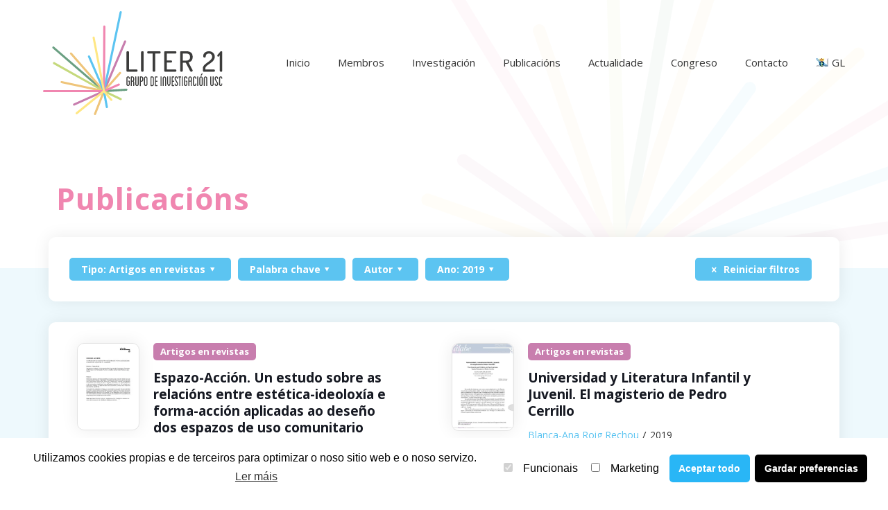

--- FILE ---
content_type: text/html; charset=UTF-8
request_url: https://liter21.usc.gal/publicacions?tipo=artigos-en-revistas&ano=2019
body_size: 23488
content:
<!DOCTYPE html>
<html lang="gl-ES" class="no-js">

<head>

<meta charset="UTF-8" />
<meta name='robots' content='index, follow, max-image-preview:large, max-snippet:-1, max-video-preview:-1' />
<link rel="alternate" hreflang="en" href="https://liter21.usc.gal/en/publications" />
<link rel="alternate" hreflang="gl" href="https://liter21.usc.gal/publicacions" />
<link rel="alternate" hreflang="es" href="https://liter21.usc.gal/es/publicaciones" />
<meta name="format-detection" content="telephone=no">
<meta name="viewport" content="width=device-width, initial-scale=1, maximum-scale=1" />
<link rel="shortcut icon" href="https://liter21.usc.gal/wp-content/uploads/2021/10/favicon-2021-10-20.png" type="image/x-icon" />
<link rel="apple-touch-icon" href="https://liter21.usc.gal/wp-content/uploads/2021/10/fav-180-2021-10-20.png" />

	<!-- This site is optimized with the Yoast SEO plugin v17.1 - https://yoast.com/wordpress/plugins/seo/ -->
	<title>Publicacións arquivo - Liter 21</title>
	<link rel="canonical" href="https://liter21.usc.gal/publicacions" />
	<link rel="next" href="https://liter21.usc.gal/publicacions/page/2" />
	<meta property="og:locale" content="gl_ES" />
	<meta property="og:type" content="website" />
	<meta property="og:title" content="Publicacións arquivo - Liter 21" />
	<meta property="og:url" content="https://liter21.usc.gal/publicacions" />
	<meta property="og:site_name" content="Liter 21" />
	<meta name="twitter:card" content="summary_large_image" />
	<script type="application/ld+json" class="yoast-schema-graph">{"@context":"https://schema.org","@graph":[{"@type":"WebSite","@id":"https://liter21.usc.gal/#website","url":"https://liter21.usc.gal/","name":"Liter 21","description":"","potentialAction":[{"@type":"SearchAction","target":{"@type":"EntryPoint","urlTemplate":"https://liter21.usc.gal/?s={search_term_string}"},"query-input":"required name=search_term_string"}],"inLanguage":"gl-ES"},{"@type":"CollectionPage","@id":"https://liter21.usc.gal/publicacions#webpage","url":"https://liter21.usc.gal/publicacions","name":"Publicaci\u00f3ns Archive - Liter 21","isPartOf":{"@id":"https://liter21.usc.gal/#website"},"breadcrumb":{"@id":"https://liter21.usc.gal/publicacions#breadcrumb"},"inLanguage":"gl-ES","potentialAction":[{"@type":"ReadAction","target":["https://liter21.usc.gal/publicacions"]}]},{"@type":"BreadcrumbList","@id":"https://liter21.usc.gal/publicacions#breadcrumb","itemListElement":[{"@type":"ListItem","position":1,"name":"Portada","item":"https://liter21.usc.gal/"},{"@type":"ListItem","position":2,"name":"Publicaci\u00f3ns"}]}]}</script>
	<!-- / Yoast SEO plugin. -->


<link rel='dns-prefetch' href='//fonts.googleapis.com' />
<link rel='dns-prefetch' href='//s.w.org' />
<link rel="alternate" type="application/rss+xml" title="Liter 21 &raquo; Feed" href="https://liter21.usc.gal/feed" />
<link rel="alternate" type="application/rss+xml" title="Liter 21 &raquo; Feed de comentarios" href="https://liter21.usc.gal/comments/feed" />
<link rel="alternate" type="application/rss+xml" title="Feed de Liter 21 &raquo; Publicacións" href="https://liter21.usc.gal/publicacions/feed/" />
		<script type="text/javascript">
			window._wpemojiSettings = {"baseUrl":"https:\/\/s.w.org\/images\/core\/emoji\/13.1.0\/72x72\/","ext":".png","svgUrl":"https:\/\/s.w.org\/images\/core\/emoji\/13.1.0\/svg\/","svgExt":".svg","source":{"concatemoji":"https:\/\/liter21.usc.gal\/wp-includes\/js\/wp-emoji-release.min.js?ver=5.8.12"}};
			!function(e,a,t){var n,r,o,i=a.createElement("canvas"),p=i.getContext&&i.getContext("2d");function s(e,t){var a=String.fromCharCode;p.clearRect(0,0,i.width,i.height),p.fillText(a.apply(this,e),0,0);e=i.toDataURL();return p.clearRect(0,0,i.width,i.height),p.fillText(a.apply(this,t),0,0),e===i.toDataURL()}function c(e){var t=a.createElement("script");t.src=e,t.defer=t.type="text/javascript",a.getElementsByTagName("head")[0].appendChild(t)}for(o=Array("flag","emoji"),t.supports={everything:!0,everythingExceptFlag:!0},r=0;r<o.length;r++)t.supports[o[r]]=function(e){if(!p||!p.fillText)return!1;switch(p.textBaseline="top",p.font="600 32px Arial",e){case"flag":return s([127987,65039,8205,9895,65039],[127987,65039,8203,9895,65039])?!1:!s([55356,56826,55356,56819],[55356,56826,8203,55356,56819])&&!s([55356,57332,56128,56423,56128,56418,56128,56421,56128,56430,56128,56423,56128,56447],[55356,57332,8203,56128,56423,8203,56128,56418,8203,56128,56421,8203,56128,56430,8203,56128,56423,8203,56128,56447]);case"emoji":return!s([10084,65039,8205,55357,56613],[10084,65039,8203,55357,56613])}return!1}(o[r]),t.supports.everything=t.supports.everything&&t.supports[o[r]],"flag"!==o[r]&&(t.supports.everythingExceptFlag=t.supports.everythingExceptFlag&&t.supports[o[r]]);t.supports.everythingExceptFlag=t.supports.everythingExceptFlag&&!t.supports.flag,t.DOMReady=!1,t.readyCallback=function(){t.DOMReady=!0},t.supports.everything||(n=function(){t.readyCallback()},a.addEventListener?(a.addEventListener("DOMContentLoaded",n,!1),e.addEventListener("load",n,!1)):(e.attachEvent("onload",n),a.attachEvent("onreadystatechange",function(){"complete"===a.readyState&&t.readyCallback()})),(n=t.source||{}).concatemoji?c(n.concatemoji):n.wpemoji&&n.twemoji&&(c(n.twemoji),c(n.wpemoji)))}(window,document,window._wpemojiSettings);
		</script>
		<style type="text/css">
img.wp-smiley,
img.emoji {
	display: inline !important;
	border: none !important;
	box-shadow: none !important;
	height: 1em !important;
	width: 1em !important;
	margin: 0 .07em !important;
	vertical-align: -0.1em !important;
	background: none !important;
	padding: 0 !important;
}
</style>
	<link rel='stylesheet' id='wp-block-library-css'  href='https://liter21.usc.gal/wp-includes/css/dist/block-library/style.min.css?ver=5.8.12' type='text/css' media='all' />
<link rel='stylesheet' id='contact-form-7-css'  href='https://liter21.usc.gal/wp-content/plugins/contact-form-7/includes/css/styles.css?ver=5.4.2' type='text/css' media='all' />
<link rel='stylesheet' id='wpcf7-redirect-script-frontend-css'  href='https://liter21.usc.gal/wp-content/plugins/wpcf7-redirect/build/css/wpcf7-redirect-frontend.min.css?ver=5.8.12' type='text/css' media='all' />
<link rel='stylesheet' id='wpml-menu-item-0-css'  href='//liter21.usc.gal/wp-content/plugins/sitepress-multilingual-cms/templates/language-switchers/menu-item/style.min.css?ver=1' type='text/css' media='all' />
<style id='wpml-menu-item-0-inline-css' type='text/css'>
.wpml-ls-display{display:inline!important}
</style>
<link rel='stylesheet' id='cms-navigation-style-base-css'  href='https://liter21.usc.gal/wp-content/plugins/wpml-cms-nav/res/css/cms-navigation-base.css?ver=1.5.5' type='text/css' media='screen' />
<link rel='stylesheet' id='cms-navigation-style-css'  href='https://liter21.usc.gal/wp-content/plugins/wpml-cms-nav/res/css/cms-navigation.css?ver=1.5.5' type='text/css' media='screen' />
<link rel='stylesheet' id='lightSlider-css'  href='https://liter21.usc.gal/wp-content/themes/base/css/lightSlider/slider.css?ver=5.8.12' type='text/css' media='all' />
<link rel='stylesheet' id='mfn-be-css'  href='https://liter21.usc.gal/wp-content/themes/betheme/css/be.css?ver=24.0.2' type='text/css' media='all' />
<link rel='stylesheet' id='mfn-animations-css'  href='https://liter21.usc.gal/wp-content/themes/betheme/assets/animations/animations.min.css?ver=24.0.2' type='text/css' media='all' />
<link rel='stylesheet' id='mfn-font-awesome-css'  href='https://liter21.usc.gal/wp-content/themes/betheme/fonts/fontawesome/fontawesome.css?ver=24.0.2' type='text/css' media='all' />
<link rel='stylesheet' id='mfn-jplayer-css'  href='https://liter21.usc.gal/wp-content/themes/betheme/assets/jplayer/css/jplayer.blue.monday.css?ver=24.0.2' type='text/css' media='all' />
<link rel='stylesheet' id='mfn-responsive-css'  href='https://liter21.usc.gal/wp-content/themes/betheme/css/responsive.css?ver=24.0.2' type='text/css' media='all' />
<link rel='stylesheet' id='mfn-fonts-css'  href='https://fonts.googleapis.com/css?family=Open+Sans%3A1%2C300%2C400%2C400italic%2C500%2C700%2C700italic&#038;display=swap&#038;ver=5.8.12' type='text/css' media='all' />
<style id='mfn-dynamic-inline-css' type='text/css'>
html{background-color: #ffffff;}#Wrapper,#Content{background-color: #eef9fd;}body:not(.template-slider) #Header{min-height: 180px;}body.header-below:not(.template-slider) #Header{padding-top: 180px;}#Subheader {padding: 80px 0 75px 0 ;}#Footer .widgets_wrapper {padding: 70px 0;}body, button, span.date_label, .timeline_items li h3 span, input[type="submit"], input[type="reset"], input[type="button"],input[type="text"], input[type="password"], input[type="tel"], input[type="email"], textarea, select, .offer_li .title h3 {font-family: "Open Sans", Helvetica, Arial, sans-serif;}#menu > ul > li > a, a.action_button, #overlay-menu ul li a {font-family: "Open Sans", Helvetica, Arial, sans-serif;}#Subheader .title {font-family: "Open Sans", Helvetica, Arial, sans-serif;}h1, h2, h3, h4, .text-logo #logo {font-family: "Open Sans", Helvetica, Arial, sans-serif;}h5, h6 {font-family: "Open Sans", Helvetica, Arial, sans-serif;}blockquote {font-family: "Open Sans", Helvetica, Arial, sans-serif;}.chart_box .chart .num, .counter .desc_wrapper .number-wrapper, .how_it_works .image .number,.pricing-box .plan-header .price, .quick_fact .number-wrapper, .woocommerce .product div.entry-summary .price {font-family: "Open Sans", Helvetica, Arial, sans-serif;}body {font-size: 14px;line-height: 25px;font-weight: 400;letter-spacing: 0px;}.big {font-size: 16px;line-height: 28px;font-weight: 400;letter-spacing: 0px;}#menu > ul > li > a, a.action_button, #overlay-menu ul li a{font-size: 15px;font-weight: 400;letter-spacing: 0px;}#overlay-menu ul li a{line-height: 22.5px;}#Subheader .title {font-size: 30px;line-height: 35px;font-weight: 400;letter-spacing: 1px;font-style: italic;}h1, .text-logo #logo {font-size: 48px;line-height: 50px;font-weight: 400;letter-spacing: 0px;}h2 {font-size: 30px;line-height: 34px;font-weight: 400;letter-spacing: 0px;}h3 {font-size: 25px;line-height: 29px;font-weight: 400;letter-spacing: 0px;}h4 {font-size: 21px;line-height: 25px;font-weight: 500;letter-spacing: 0px;}h5 {font-size: 15px;line-height: 25px;font-weight: 700;letter-spacing: 0px;}h6 {font-size: 14px;line-height: 25px;font-weight: 400;letter-spacing: 0px;}#Intro .intro-title {font-size: 70px;line-height: 70px;font-weight: 400;letter-spacing: 0px;}@media only screen and (min-width: 768px) and (max-width: 959px){body {font-size: 13px;line-height: 21px;letter-spacing: 0px;}.big {font-size: 14px;line-height: 24px;letter-spacing: 0px;}#menu > ul > li > a, a.action_button, #overlay-menu ul li a {font-size: 13px;letter-spacing: 0px;}#overlay-menu ul li a{line-height: 19.5px;letter-spacing: 0px;}#Subheader .title {font-size: 26px;line-height: 30px;letter-spacing: 1px;}h1, .text-logo #logo {font-size: 41px;line-height: 43px;letter-spacing: 0px;}h2 {font-size: 26px;line-height: 29px;letter-spacing: 0px;}h3 {font-size: 21px;line-height: 25px;letter-spacing: 0px;}h4 {font-size: 18px;line-height: 21px;letter-spacing: 0px;}h5 {font-size: 13px;line-height: 21px;letter-spacing: 0px;}h6 {font-size: 13px;line-height: 21px;letter-spacing: 0px;}#Intro .intro-title {font-size: 60px;line-height: 60px;letter-spacing: 0px;}blockquote { font-size: 15px;}.chart_box .chart .num { font-size: 45px; line-height: 45px; }.counter .desc_wrapper .number-wrapper { font-size: 45px; line-height: 45px;}.counter .desc_wrapper .title { font-size: 14px; line-height: 18px;}.faq .question .title { font-size: 14px; }.fancy_heading .title { font-size: 38px; line-height: 38px; }.offer .offer_li .desc_wrapper .title h3 { font-size: 32px; line-height: 32px; }.offer_thumb_ul li.offer_thumb_li .desc_wrapper .title h3 {font-size: 32px; line-height: 32px; }.pricing-box .plan-header h2 { font-size: 27px; line-height: 27px; }.pricing-box .plan-header .price > span { font-size: 40px; line-height: 40px; }.pricing-box .plan-header .price sup.currency { font-size: 18px; line-height: 18px; }.pricing-box .plan-header .price sup.period { font-size: 14px; line-height: 14px;}.quick_fact .number { font-size: 80px; line-height: 80px;}.trailer_box .desc h2 { font-size: 27px; line-height: 27px; }.widget > h3 { font-size: 17px; line-height: 20px; }}@media only screen and (min-width: 480px) and (max-width: 767px){body {font-size: 13px;line-height: 19px;letter-spacing: 0px;}.big {font-size: 13px;line-height: 21px;letter-spacing: 0px;}#menu > ul > li > a, a.action_button, #overlay-menu ul li a {font-size: 13px;letter-spacing: 0px;}#overlay-menu ul li a{line-height: 19.5px;letter-spacing: 0px;}#Subheader .title {font-size: 23px;line-height: 26px;letter-spacing: 1px;}h1, .text-logo #logo {font-size: 36px;line-height: 38px;letter-spacing: 0px;}h2 {font-size: 23px;line-height: 26px;letter-spacing: 0px;}h3 {font-size: 19px;line-height: 22px;letter-spacing: 0px;}h4 {font-size: 16px;line-height: 19px;letter-spacing: 0px;}h5 {font-size: 13px;line-height: 19px;letter-spacing: 0px;}h6 {font-size: 13px;line-height: 19px;letter-spacing: 0px;}#Intro .intro-title {font-size: 53px;line-height: 53px;letter-spacing: 0px;}blockquote { font-size: 14px;}.chart_box .chart .num { font-size: 40px; line-height: 40px; }.counter .desc_wrapper .number-wrapper { font-size: 40px; line-height: 40px;}.counter .desc_wrapper .title { font-size: 13px; line-height: 16px;}.faq .question .title { font-size: 13px; }.fancy_heading .title { font-size: 34px; line-height: 34px; }.offer .offer_li .desc_wrapper .title h3 { font-size: 28px; line-height: 28px; }.offer_thumb_ul li.offer_thumb_li .desc_wrapper .title h3 {font-size: 28px; line-height: 28px; }.pricing-box .plan-header h2 { font-size: 24px; line-height: 24px; }.pricing-box .plan-header .price > span { font-size: 34px; line-height: 34px; }.pricing-box .plan-header .price sup.currency { font-size: 16px; line-height: 16px; }.pricing-box .plan-header .price sup.period { font-size: 13px; line-height: 13px;}.quick_fact .number { font-size: 70px; line-height: 70px;}.trailer_box .desc h2 { font-size: 24px; line-height: 24px; }.widget > h3 { font-size: 16px; line-height: 19px; }}@media only screen and (max-width: 479px){body {font-size: 13px;line-height: 19px;letter-spacing: 0px;}.big {font-size: 13px;line-height: 19px;letter-spacing: 0px;}#menu > ul > li > a, a.action_button, #overlay-menu ul li a {font-size: 13px;letter-spacing: 0px;}#overlay-menu ul li a{line-height: 19.5px;letter-spacing: 0px;}#Subheader .title {font-size: 18px;line-height: 21px;letter-spacing: 1px;}h1, .text-logo #logo {font-size: 29px;line-height: 30px;letter-spacing: 0px;}h2 {font-size: 18px;line-height: 20px;letter-spacing: 0px;}h3 {font-size: 15px;line-height: 19px;letter-spacing: 0px;}h4 {font-size: 13px;line-height: 19px;letter-spacing: 0px;}h5 {font-size: 13px;line-height: 19px;letter-spacing: 0px;}h6 {font-size: 13px;line-height: 19px;letter-spacing: 0px;}#Intro .intro-title {font-size: 42px;line-height: 42px;letter-spacing: 0px;}blockquote { font-size: 13px;}.chart_box .chart .num { font-size: 35px; line-height: 35px; }.counter .desc_wrapper .number-wrapper { font-size: 35px; line-height: 35px;}.counter .desc_wrapper .title { font-size: 13px; line-height: 26px;}.faq .question .title { font-size: 13px; }.fancy_heading .title { font-size: 30px; line-height: 30px; }.offer .offer_li .desc_wrapper .title h3 { font-size: 26px; line-height: 26px; }.offer_thumb_ul li.offer_thumb_li .desc_wrapper .title h3 {font-size: 26px; line-height: 26px; }.pricing-box .plan-header h2 { font-size: 21px; line-height: 21px; }.pricing-box .plan-header .price > span { font-size: 32px; line-height: 32px; }.pricing-box .plan-header .price sup.currency { font-size: 14px; line-height: 14px; }.pricing-box .plan-header .price sup.period { font-size: 13px; line-height: 13px;}.quick_fact .number { font-size: 60px; line-height: 60px;}.trailer_box .desc h2 { font-size: 21px; line-height: 21px; }.widget > h3 { font-size: 15px; line-height: 18px; }}.with_aside .sidebar.columns {width: 23%;}.with_aside .sections_group {width: 77%;}.aside_both .sidebar.columns {width: 18%;}.aside_both .sidebar.sidebar-1{margin-left: -82%;}.aside_both .sections_group {width: 64%;margin-left: 18%;}@media only screen and (min-width:1240px){#Wrapper, .with_aside .content_wrapper {max-width: 1240px;}.section_wrapper, .container {max-width: 1220px;}.layout-boxed.header-boxed #Top_bar.is-sticky{max-width: 1240px;}}@media only screen and (max-width: 767px){.section_wrapper,.container,.four.columns .widget-area { max-width: 480px !important; }}.button-default .button, .button-flat .button, .button-round .button {background-color: #c5d97c;color: #ffffff;}.button-stroke .button {border-color: #c5d97c;color: #ffffff;}.button-stroke .button:hover{background-color: #c5d97c;color: #fff;}.button-default .button_theme, .button-default button,.button-default input[type="button"], .button-default input[type="reset"], .button-default input[type="submit"],.button-flat .button_theme, .button-flat button,.button-flat input[type="button"], .button-flat input[type="reset"], .button-flat input[type="submit"],.button-round .button_theme, .button-round button,.button-round input[type="button"], .button-round input[type="reset"], .button-round input[type="submit"],.woocommerce #respond input#submit,.woocommerce a.button:not(.default),.woocommerce button.button,.woocommerce input.button,.woocommerce #respond input#submit:hover, .woocommerce a.button:hover, .woocommerce button.button:hover, .woocommerce input.button:hover{color: #ffffff;}.button-stroke .button_theme:hover,.button-stroke button:hover, .button-stroke input[type="submit"]:hover, .button-stroke input[type="reset"]:hover, .button-stroke input[type="button"]:hover,.button-stroke .woocommerce #respond input#submit:hover,.button-stroke .woocommerce a.button:not(.default):hover,.button-stroke .woocommerce button.button:hover,.button-stroke.woocommerce input.button:hover {color: #ffffff !important;}.button-stroke .button_theme:hover .button_icon i{color: #ffffff !important;}.button-default .single_add_to_cart_button, .button-flat .single_add_to_cart_button, .button-round .single_add_to_cart_button,.button-default .woocommerce .button:disabled, .button-flat .woocommerce .button:disabled, .button-round .woocommerce .button:disabled,.button-default .woocommerce .button.alt .button-flat .woocommerce .button.alt, .button-round .woocommerce .button.alt,.button-default a.remove, .button-flat a.remove, .button-round a.remove{color: #ffffff!important;}.action_button, .action_button:hover{background-color: #c5d97c;color: #ffffff;}.button-stroke a.action_button{border-color: #c5d97c;}.button-stroke a.action_button:hover{background-color: #c5d97c!important;}.footer_button{color: #ffffff!important;background-color:transparent;box-shadow:none!important;}.footer_button:after{display:none!important;}.button-custom .button,.button-custom .action_button,.button-custom .footer_button,.button-custom button,.button-custom input[type="button"],.button-custom input[type="reset"],.button-custom input[type="submit"],.button-custom .woocommerce #respond input#submit,.button-custom .woocommerce a.button,.button-custom .woocommerce button.button,.button-custom .woocommerce input.button{font-family: Arial;font-size: 14px;line-height: 14px;font-weight: 400;letter-spacing: 0px;padding: 12px 20px 12px 20px;border-width: 0px;border-radius: 0px;}.button-custom .button{color: #626262;background-color: #dbdddf;border-color: transparent;}.button-custom .button:hover{color: #626262;background-color: #d3d3d3;border-color: transparent;}.button-custom .button_theme,.button-custom button,.button-custom input[type="button"],.button-custom input[type="reset"],.button-custom input[type="submit"],.button-custom .woocommerce #respond input#submit,.button-custom .woocommerce a.button:not(.default),.button-custom .woocommerce button.button,.button-custom .woocommerce input.button{color: #ffffff;background-color: #0095eb;border-color: transparent;}.button-custom .button_theme:hover,.button-custom button:hover,.button-custom input[type="button"]:hover,.button-custom input[type="reset"]:hover,.button-custom input[type="submit"]:hover,.button-custom .woocommerce #respond input#submit:hover,.button-custom .woocommerce a.button:not(.default):hover,.button-custom .woocommerce button.button:hover,.button-custom .woocommerce input.button:hover{color: #ffffff;background-color: #007cc3;border-color: transparent;}.button-custom .action_button{color: #626262;background-color: #dbdddf;border-color: transparent;}.button-custom .action_button:hover{color: #626262;background-color: #d3d3d3;border-color: transparent;}.button-custom .single_add_to_cart_button,.button-custom .woocommerce .button:disabled,.button-custom .woocommerce .button.alt,.button-custom a.remove{line-height: 14px!important;padding: 12px 20px 12px 20px!important;color: #ffffff!important;background-color: #0095eb!important;}.button-custom .single_add_to_cart_button:hover,.button-custom .woocommerce .button:disabled:hover,.button-custom .woocommerce .button.alt:hover,.button-custom a.remove:hover{color: #ffffff!important;background-color: #007cc3!important;}#Top_bar #logo,.header-fixed #Top_bar #logo,.header-plain #Top_bar #logo,.header-transparent #Top_bar #logo {height: 150px;line-height: 150px;padding: 15px 0;}.logo-overflow #Top_bar:not(.is-sticky) .logo {height: 180px;}#Top_bar .menu > li > a {padding: 60px 0;}.menu-highlight:not(.header-creative) #Top_bar .menu > li > a {margin: 65px 0;}.header-plain:not(.menu-highlight) #Top_bar .menu > li > a span:not(.description) {line-height: 180px;}.header-fixed #Top_bar .menu > li > a {padding: 75px 0;}#Top_bar .top_bar_right,.header-plain #Top_bar .top_bar_right {height: 180px;}#Top_bar .top_bar_right_wrapper {top: 70px;}.header-plain #Top_bar a#header_cart,.header-plain #Top_bar a#search_button,.header-plain #Top_bar .wpml-languages {line-height: 180px;}.header-plain #Top_bar a.action_button {line-height: 180px!important;}@media only screen and (max-width: 767px){#Top_bar a.responsive-menu-toggle {top: 85px;}.mobile-header-mini #Top_bar #logo{height:50px!important;line-height:50px!important;margin:5px 0;}}.twentytwenty-before-label::before{content:"Before"}.twentytwenty-after-label::before{content:"After"}input[type="date"],input[type="email"],input[type="number"],input[type="password"],input[type="search"],input[type="tel"],input[type="text"],input[type="url"],select,textarea,.woocommerce .quantity input.qty{border-radius:5px}#Side_slide{right:-250px;width:250px;}#Side_slide.left{left:-250px;}.blog-teaser li .desc-wrapper .desc{background-position-y:-1px;}@media only screen and ( max-width: 767px ){}@media only screen and (min-width: 1240px){body:not(.header-simple) #Top_bar #menu{display:block!important}.tr-menu #Top_bar #menu{background:none!important}#Top_bar .menu > li > ul.mfn-megamenu{width:984px}#Top_bar .menu > li > ul.mfn-megamenu > li{float:left}#Top_bar .menu > li > ul.mfn-megamenu > li.mfn-megamenu-cols-1{width:100%}#Top_bar .menu > li > ul.mfn-megamenu > li.mfn-megamenu-cols-2{width:50%}#Top_bar .menu > li > ul.mfn-megamenu > li.mfn-megamenu-cols-3{width:33.33%}#Top_bar .menu > li > ul.mfn-megamenu > li.mfn-megamenu-cols-4{width:25%}#Top_bar .menu > li > ul.mfn-megamenu > li.mfn-megamenu-cols-5{width:20%}#Top_bar .menu > li > ul.mfn-megamenu > li.mfn-megamenu-cols-6{width:16.66%}#Top_bar .menu > li > ul.mfn-megamenu > li > ul{display:block!important;position:inherit;left:auto;top:auto;border-width:0 1px 0 0}#Top_bar .menu > li > ul.mfn-megamenu > li:last-child > ul{border:0}#Top_bar .menu > li > ul.mfn-megamenu > li > ul li{width:auto}#Top_bar .menu > li > ul.mfn-megamenu a.mfn-megamenu-title{text-transform:uppercase;font-weight:400;background:none}#Top_bar .menu > li > ul.mfn-megamenu a .menu-arrow{display:none}.menuo-right #Top_bar .menu > li > ul.mfn-megamenu{left:auto;right:0}.menuo-right #Top_bar .menu > li > ul.mfn-megamenu-bg{box-sizing:border-box}#Top_bar .menu > li > ul.mfn-megamenu-bg{padding:20px 166px 20px 20px;background-repeat:no-repeat;background-position:right bottom}.rtl #Top_bar .menu > li > ul.mfn-megamenu-bg{padding-left:166px;padding-right:20px;background-position:left bottom}#Top_bar .menu > li > ul.mfn-megamenu-bg > li{background:none}#Top_bar .menu > li > ul.mfn-megamenu-bg > li a{border:none}#Top_bar .menu > li > ul.mfn-megamenu-bg > li > ul{background:none!important;-webkit-box-shadow:0 0 0 0;-moz-box-shadow:0 0 0 0;box-shadow:0 0 0 0}.mm-vertical #Top_bar .container{position:relative;}.mm-vertical #Top_bar .top_bar_left{position:static;}.mm-vertical #Top_bar .menu > li ul{box-shadow:0 0 0 0 transparent!important;background-image:none;}.mm-vertical #Top_bar .menu > li > ul.mfn-megamenu{width:98%!important;margin:0 1%;padding:20px 0;}.mm-vertical.header-plain #Top_bar .menu > li > ul.mfn-megamenu{width:100%!important;margin:0;}.mm-vertical #Top_bar .menu > li > ul.mfn-megamenu > li{display:table-cell;float:none!important;width:10%;padding:0 15px;border-right:1px solid rgba(0, 0, 0, 0.05);}.mm-vertical #Top_bar .menu > li > ul.mfn-megamenu > li:last-child{border-right-width:0}.mm-vertical #Top_bar .menu > li > ul.mfn-megamenu > li.hide-border{border-right-width:0}.mm-vertical #Top_bar .menu > li > ul.mfn-megamenu > li a{border-bottom-width:0;padding:9px 15px;line-height:120%;}.mm-vertical #Top_bar .menu > li > ul.mfn-megamenu a.mfn-megamenu-title{font-weight:700;}.rtl .mm-vertical #Top_bar .menu > li > ul.mfn-megamenu > li:first-child{border-right-width:0}.rtl .mm-vertical #Top_bar .menu > li > ul.mfn-megamenu > li:last-child{border-right-width:1px}.header-plain:not(.menuo-right) #Header .top_bar_left{width:auto!important}.header-stack.header-center #Top_bar #menu{display:inline-block!important}.header-simple #Top_bar #menu{display:none;height:auto;width:300px;bottom:auto;top:100%;right:1px;position:absolute;margin:0}.header-simple #Header a.responsive-menu-toggle{display:block;right:10px}.header-simple #Top_bar #menu > ul{width:100%;float:left}.header-simple #Top_bar #menu ul li{width:100%;padding-bottom:0;border-right:0;position:relative}.header-simple #Top_bar #menu ul li a{padding:0 20px;margin:0;display:block;height:auto;line-height:normal;border:none}.header-simple #Top_bar #menu ul li a:after{display:none}.header-simple #Top_bar #menu ul li a span{border:none;line-height:44px;display:inline;padding:0}.header-simple #Top_bar #menu ul li.submenu .menu-toggle{display:block;position:absolute;right:0;top:0;width:44px;height:44px;line-height:44px;font-size:30px;font-weight:300;text-align:center;cursor:pointer;color:#444;opacity:0.33;}.header-simple #Top_bar #menu ul li.submenu .menu-toggle:after{content:"+"}.header-simple #Top_bar #menu ul li.hover > .menu-toggle:after{content:"-"}.header-simple #Top_bar #menu ul li.hover a{border-bottom:0}.header-simple #Top_bar #menu ul.mfn-megamenu li .menu-toggle{display:none}.header-simple #Top_bar #menu ul li ul{position:relative!important;left:0!important;top:0;padding:0;margin:0!important;width:auto!important;background-image:none}.header-simple #Top_bar #menu ul li ul li{width:100%!important;display:block;padding:0;}.header-simple #Top_bar #menu ul li ul li a{padding:0 20px 0 30px}.header-simple #Top_bar #menu ul li ul li a .menu-arrow{display:none}.header-simple #Top_bar #menu ul li ul li a span{padding:0}.header-simple #Top_bar #menu ul li ul li a span:after{display:none!important}.header-simple #Top_bar .menu > li > ul.mfn-megamenu a.mfn-megamenu-title{text-transform:uppercase;font-weight:400}.header-simple #Top_bar .menu > li > ul.mfn-megamenu > li > ul{display:block!important;position:inherit;left:auto;top:auto}.header-simple #Top_bar #menu ul li ul li ul{border-left:0!important;padding:0;top:0}.header-simple #Top_bar #menu ul li ul li ul li a{padding:0 20px 0 40px}.rtl.header-simple #Top_bar #menu{left:1px;right:auto}.rtl.header-simple #Top_bar a.responsive-menu-toggle{left:10px;right:auto}.rtl.header-simple #Top_bar #menu ul li.submenu .menu-toggle{left:0;right:auto}.rtl.header-simple #Top_bar #menu ul li ul{left:auto!important;right:0!important}.rtl.header-simple #Top_bar #menu ul li ul li a{padding:0 30px 0 20px}.rtl.header-simple #Top_bar #menu ul li ul li ul li a{padding:0 40px 0 20px}.menu-highlight #Top_bar .menu > li{margin:0 2px}.menu-highlight:not(.header-creative) #Top_bar .menu > li > a{margin:20px 0;padding:0;-webkit-border-radius:5px;border-radius:5px}.menu-highlight #Top_bar .menu > li > a:after{display:none}.menu-highlight #Top_bar .menu > li > a span:not(.description){line-height:50px}.menu-highlight #Top_bar .menu > li > a span.description{display:none}.menu-highlight.header-stack #Top_bar .menu > li > a{margin:10px 0!important}.menu-highlight.header-stack #Top_bar .menu > li > a span:not(.description){line-height:40px}.menu-highlight.header-transparent #Top_bar .menu > li > a{margin:5px 0}.menu-highlight.header-simple #Top_bar #menu ul li,.menu-highlight.header-creative #Top_bar #menu ul li{margin:0}.menu-highlight.header-simple #Top_bar #menu ul li > a,.menu-highlight.header-creative #Top_bar #menu ul li > a{-webkit-border-radius:0;border-radius:0}.menu-highlight:not(.header-fixed):not(.header-simple) #Top_bar.is-sticky .menu > li > a{margin:10px 0!important;padding:5px 0!important}.menu-highlight:not(.header-fixed):not(.header-simple) #Top_bar.is-sticky .menu > li > a span{line-height:30px!important}.header-modern.menu-highlight.menuo-right .menu_wrapper{margin-right:20px}.menu-line-below #Top_bar .menu > li > a:after{top:auto;bottom:-4px}.menu-line-below #Top_bar.is-sticky .menu > li > a:after{top:auto;bottom:-4px}.menu-line-below-80 #Top_bar:not(.is-sticky) .menu > li > a:after{height:4px;left:10%;top:50%;margin-top:20px;width:80%}.menu-line-below-80-1 #Top_bar:not(.is-sticky) .menu > li > a:after{height:1px;left:10%;top:50%;margin-top:20px;width:80%}.menu-link-color #Top_bar .menu > li > a:after{display:none!important}.menu-arrow-top #Top_bar .menu > li > a:after{background:none repeat scroll 0 0 rgba(0,0,0,0)!important;border-color:#ccc transparent transparent;border-style:solid;border-width:7px 7px 0;display:block;height:0;left:50%;margin-left:-7px;top:0!important;width:0}.menu-arrow-top #Top_bar.is-sticky .menu > li > a:after{top:0!important}.menu-arrow-bottom #Top_bar .menu > li > a:after{background:none!important;border-color:transparent transparent #ccc;border-style:solid;border-width:0 7px 7px;display:block;height:0;left:50%;margin-left:-7px;top:auto;bottom:0;width:0}.menu-arrow-bottom #Top_bar.is-sticky .menu > li > a:after{top:auto;bottom:0}.menuo-no-borders #Top_bar .menu > li > a span{border-width:0!important}.menuo-no-borders #Header_creative #Top_bar .menu > li > a span{border-bottom-width:0}.menuo-no-borders.header-plain #Top_bar a#header_cart,.menuo-no-borders.header-plain #Top_bar a#search_button,.menuo-no-borders.header-plain #Top_bar .wpml-languages,.menuo-no-borders.header-plain #Top_bar a.action_button{border-width:0}.menuo-right #Top_bar .menu_wrapper{float:right}.menuo-right.header-stack:not(.header-center) #Top_bar .menu_wrapper{margin-right:150px}body.header-creative{padding-left:50px}body.header-creative.header-open{padding-left:250px}body.error404,body.under-construction,body.template-blank,body.under-construction.header-rtl.header-creative.header-open{padding-left:0!important;padding-right:0!important}.header-creative.footer-fixed #Footer,.header-creative.footer-sliding #Footer,.header-creative.footer-stick #Footer.is-sticky{box-sizing:border-box;padding-left:50px;}.header-open.footer-fixed #Footer,.header-open.footer-sliding #Footer,.header-creative.footer-stick #Footer.is-sticky{padding-left:250px;}.header-rtl.header-creative.footer-fixed #Footer,.header-rtl.header-creative.footer-sliding #Footer,.header-rtl.header-creative.footer-stick #Footer.is-sticky{padding-left:0;padding-right:50px;}.header-rtl.header-open.footer-fixed #Footer,.header-rtl.header-open.footer-sliding #Footer,.header-rtl.header-creative.footer-stick #Footer.is-sticky{padding-right:250px;}#Header_creative{background-color:#fff;position:fixed;width:250px;height:100%;left:-200px;top:0;z-index:9002;-webkit-box-shadow:2px 0 4px 2px rgba(0,0,0,.15);box-shadow:2px 0 4px 2px rgba(0,0,0,.15)}#Header_creative .container{width:100%}#Header_creative .creative-wrapper{opacity:0;margin-right:50px}#Header_creative a.creative-menu-toggle{display:block;width:34px;height:34px;line-height:34px;font-size:22px;text-align:center;position:absolute;top:10px;right:8px;border-radius:3px}.admin-bar #Header_creative a.creative-menu-toggle{top:42px}#Header_creative #Top_bar{position:static;width:100%}#Header_creative #Top_bar .top_bar_left{width:100%!important;float:none}#Header_creative #Top_bar .top_bar_right{width:100%!important;float:none;height:auto;margin-bottom:35px;text-align:center;padding:0 20px;top:0;-webkit-box-sizing:border-box;-moz-box-sizing:border-box;box-sizing:border-box}#Header_creative #Top_bar .top_bar_right:before{display:none}#Header_creative #Top_bar .top_bar_right_wrapper{top:0}#Header_creative #Top_bar .logo{float:none;text-align:center;margin:15px 0}#Header_creative #Top_bar #menu{background-color:transparent}#Header_creative #Top_bar .menu_wrapper{float:none;margin:0 0 30px}#Header_creative #Top_bar .menu > li{width:100%;float:none;position:relative}#Header_creative #Top_bar .menu > li > a{padding:0;text-align:center}#Header_creative #Top_bar .menu > li > a:after{display:none}#Header_creative #Top_bar .menu > li > a span{border-right:0;border-bottom-width:1px;line-height:38px}#Header_creative #Top_bar .menu li ul{left:100%;right:auto;top:0;box-shadow:2px 2px 2px 0 rgba(0,0,0,0.03);-webkit-box-shadow:2px 2px 2px 0 rgba(0,0,0,0.03)}#Header_creative #Top_bar .menu > li > ul.mfn-megamenu{margin:0;width:700px!important;}#Header_creative #Top_bar .menu > li > ul.mfn-megamenu > li > ul{left:0}#Header_creative #Top_bar .menu li ul li a{padding-top:9px;padding-bottom:8px}#Header_creative #Top_bar .menu li ul li ul{top:0}#Header_creative #Top_bar .menu > li > a span.description{display:block;font-size:13px;line-height:28px!important;clear:both}#Header_creative #Top_bar .search_wrapper{left:100%;top:auto;bottom:0}#Header_creative #Top_bar a#header_cart{display:inline-block;float:none;top:3px}#Header_creative #Top_bar a#search_button{display:inline-block;float:none;top:3px}#Header_creative #Top_bar .wpml-languages{display:inline-block;float:none;top:0}#Header_creative #Top_bar .wpml-languages.enabled:hover a.active{padding-bottom:11px}#Header_creative #Top_bar .action_button{display:inline-block;float:none;top:16px;margin:0}#Header_creative #Top_bar .banner_wrapper{display:block;text-align:center}#Header_creative #Top_bar .banner_wrapper img{max-width:100%;height:auto;display:inline-block}#Header_creative #Action_bar{display:none;position:absolute;bottom:0;top:auto;clear:both;padding:0 20px;box-sizing:border-box}#Header_creative #Action_bar .contact_details{text-align:center;margin-bottom:20px}#Header_creative #Action_bar .contact_details li{padding:0}#Header_creative #Action_bar .social{float:none;text-align:center;padding:5px 0 15px}#Header_creative #Action_bar .social li{margin-bottom:2px}#Header_creative #Action_bar .social-menu{float:none;text-align:center}#Header_creative #Action_bar .social-menu li{border-color:rgba(0,0,0,.1)}#Header_creative .social li a{color:rgba(0,0,0,.5)}#Header_creative .social li a:hover{color:#000}#Header_creative .creative-social{position:absolute;bottom:10px;right:0;width:50px}#Header_creative .creative-social li{display:block;float:none;width:100%;text-align:center;margin-bottom:5px}.header-creative .fixed-nav.fixed-nav-prev{margin-left:50px}.header-creative.header-open .fixed-nav.fixed-nav-prev{margin-left:250px}.menuo-last #Header_creative #Top_bar .menu li.last ul{top:auto;bottom:0}.header-open #Header_creative{left:0}.header-open #Header_creative .creative-wrapper{opacity:1;margin:0!important;}.header-open #Header_creative .creative-menu-toggle,.header-open #Header_creative .creative-social{display:none}.header-open #Header_creative #Action_bar{display:block}body.header-rtl.header-creative{padding-left:0;padding-right:50px}.header-rtl #Header_creative{left:auto;right:-200px}.header-rtl #Header_creative .creative-wrapper{margin-left:50px;margin-right:0}.header-rtl #Header_creative a.creative-menu-toggle{left:8px;right:auto}.header-rtl #Header_creative .creative-social{left:0;right:auto}.header-rtl #Footer #back_to_top.sticky{right:125px}.header-rtl #popup_contact{right:70px}.header-rtl #Header_creative #Top_bar .menu li ul{left:auto;right:100%}.header-rtl #Header_creative #Top_bar .search_wrapper{left:auto;right:100%;}.header-rtl .fixed-nav.fixed-nav-prev{margin-left:0!important}.header-rtl .fixed-nav.fixed-nav-next{margin-right:50px}body.header-rtl.header-creative.header-open{padding-left:0;padding-right:250px!important}.header-rtl.header-open #Header_creative{left:auto;right:0}.header-rtl.header-open #Footer #back_to_top.sticky{right:325px}.header-rtl.header-open #popup_contact{right:270px}.header-rtl.header-open .fixed-nav.fixed-nav-next{margin-right:250px}#Header_creative.active{left:-1px;}.header-rtl #Header_creative.active{left:auto;right:-1px;}#Header_creative.active .creative-wrapper{opacity:1;margin:0}.header-creative .vc_row[data-vc-full-width]{padding-left:50px}.header-creative.header-open .vc_row[data-vc-full-width]{padding-left:250px}.header-open .vc_parallax .vc_parallax-inner { left:auto; width: calc(100% - 250px); }.header-open.header-rtl .vc_parallax .vc_parallax-inner { left:0; right:auto; }#Header_creative.scroll{height:100%;overflow-y:auto}#Header_creative.scroll:not(.dropdown) .menu li ul{display:none!important}#Header_creative.scroll #Action_bar{position:static}#Header_creative.dropdown{outline:none}#Header_creative.dropdown #Top_bar .menu_wrapper{float:left}#Header_creative.dropdown #Top_bar #menu ul li{position:relative;float:left}#Header_creative.dropdown #Top_bar #menu ul li a:after{display:none}#Header_creative.dropdown #Top_bar #menu ul li a span{line-height:38px;padding:0}#Header_creative.dropdown #Top_bar #menu ul li.submenu .menu-toggle{display:block;position:absolute;right:0;top:0;width:38px;height:38px;line-height:38px;font-size:26px;font-weight:300;text-align:center;cursor:pointer;color:#444;opacity:0.33;}#Header_creative.dropdown #Top_bar #menu ul li.submenu .menu-toggle:after{content:"+"}#Header_creative.dropdown #Top_bar #menu ul li.hover > .menu-toggle:after{content:"-"}#Header_creative.dropdown #Top_bar #menu ul li.hover a{border-bottom:0}#Header_creative.dropdown #Top_bar #menu ul.mfn-megamenu li .menu-toggle{display:none}#Header_creative.dropdown #Top_bar #menu ul li ul{position:relative!important;left:0!important;top:0;padding:0;margin-left:0!important;width:auto!important;background-image:none}#Header_creative.dropdown #Top_bar #menu ul li ul li{width:100%!important}#Header_creative.dropdown #Top_bar #menu ul li ul li a{padding:0 10px;text-align:center}#Header_creative.dropdown #Top_bar #menu ul li ul li a .menu-arrow{display:none}#Header_creative.dropdown #Top_bar #menu ul li ul li a span{padding:0}#Header_creative.dropdown #Top_bar #menu ul li ul li a span:after{display:none!important}#Header_creative.dropdown #Top_bar .menu > li > ul.mfn-megamenu a.mfn-megamenu-title{text-transform:uppercase;font-weight:400}#Header_creative.dropdown #Top_bar .menu > li > ul.mfn-megamenu > li > ul{display:block!important;position:inherit;left:auto;top:auto}#Header_creative.dropdown #Top_bar #menu ul li ul li ul{border-left:0!important;padding:0;top:0}#Header_creative{transition: left .5s ease-in-out, right .5s ease-in-out;}#Header_creative .creative-wrapper{transition: opacity .5s ease-in-out, margin 0s ease-in-out .5s;}#Header_creative.active .creative-wrapper{transition: opacity .5s ease-in-out, margin 0s ease-in-out;}}@media only screen and (min-width: 1240px){#Top_bar.is-sticky{position:fixed!important;width:100%;left:0;top:-60px;height:60px;z-index:701;background:#fff;opacity:.97;-webkit-box-shadow:0 2px 5px 0 rgba(0,0,0,0.1);-moz-box-shadow:0 2px 5px 0 rgba(0,0,0,0.1);box-shadow:0 2px 5px 0 rgba(0,0,0,0.1)}.layout-boxed.header-boxed #Top_bar.is-sticky{max-width:1240px;left:50%;-webkit-transform:translateX(-50%);transform:translateX(-50%)}#Top_bar.is-sticky .top_bar_left,#Top_bar.is-sticky .top_bar_right,#Top_bar.is-sticky .top_bar_right:before{background:none;box-shadow:unset}#Top_bar.is-sticky .top_bar_right{top:-4px;height:auto;}#Top_bar.is-sticky .top_bar_right_wrapper{top:15px}.header-plain #Top_bar.is-sticky .top_bar_right_wrapper{top:0}#Top_bar.is-sticky .logo{width:auto;margin:0 30px 0 20px;padding:0}#Top_bar.is-sticky #logo,#Top_bar.is-sticky .custom-logo-link{padding:5px 0!important;height:50px!important;line-height:50px!important}.logo-no-sticky-padding #Top_bar.is-sticky #logo{height:60px!important;line-height:60px!important}#Top_bar.is-sticky #logo img.logo-main{display:none}#Top_bar.is-sticky #logo img.logo-sticky{display:inline;max-height:35px}.logo-sticky-width-auto #Top_bar.is-sticky #logo img.logo-sticky{width:auto}#Top_bar.is-sticky .menu_wrapper{clear:none}#Top_bar.is-sticky .menu_wrapper .menu > li > a{padding:15px 0}#Top_bar.is-sticky .menu > li > a,#Top_bar.is-sticky .menu > li > a span{line-height:30px}#Top_bar.is-sticky .menu > li > a:after{top:auto;bottom:-4px}#Top_bar.is-sticky .menu > li > a span.description{display:none}#Top_bar.is-sticky .secondary_menu_wrapper,#Top_bar.is-sticky .banner_wrapper{display:none}.header-overlay #Top_bar.is-sticky{display:none}.sticky-dark #Top_bar.is-sticky,.sticky-dark #Top_bar.is-sticky #menu{background:rgba(0,0,0,.8)}.sticky-dark #Top_bar.is-sticky .menu > li:not(.current-menu-item) > a{color:#fff}.sticky-dark #Top_bar.is-sticky .top_bar_right a:not(.action_button){color:rgba(255,255,255,.8)}.sticky-dark #Top_bar.is-sticky .wpml-languages a.active,.sticky-dark #Top_bar.is-sticky .wpml-languages ul.wpml-lang-dropdown{background:rgba(0,0,0,0.1);border-color:rgba(0,0,0,0.1)}.sticky-white #Top_bar.is-sticky,.sticky-white #Top_bar.is-sticky #menu{background:rgba(255,255,255,.8)}.sticky-white #Top_bar.is-sticky .menu > li:not(.current-menu-item) > a{color:#222}.sticky-white #Top_bar.is-sticky .top_bar_right a:not(.action_button){color:rgba(0,0,0,.8)}.sticky-white #Top_bar.is-sticky .wpml-languages a.active,.sticky-white #Top_bar.is-sticky .wpml-languages ul.wpml-lang-dropdown{background:rgba(255,255,255,0.1);border-color:rgba(0,0,0,0.1)}}@media only screen and (min-width: 768px) and (max-width: 1240px){.header_placeholder{height:0!important}}@media only screen and (max-width: 1239px){#Top_bar #menu{display:none;height:auto;width:300px;bottom:auto;top:100%;right:1px;position:absolute;margin:0}#Top_bar a.responsive-menu-toggle{display:block}#Top_bar #menu > ul{width:100%;float:left}#Top_bar #menu ul li{width:100%;padding-bottom:0;border-right:0;position:relative}#Top_bar #menu ul li a{padding:0 25px;margin:0;display:block;height:auto;line-height:normal;border:none}#Top_bar #menu ul li a:after{display:none}#Top_bar #menu ul li a span{border:none;line-height:44px;display:inline;padding:0}#Top_bar #menu ul li a span.description{margin:0 0 0 5px}#Top_bar #menu ul li.submenu .menu-toggle{display:block;position:absolute;right:15px;top:0;width:44px;height:44px;line-height:44px;font-size:30px;font-weight:300;text-align:center;cursor:pointer;color:#444;opacity:0.33;}#Top_bar #menu ul li.submenu .menu-toggle:after{content:"+"}#Top_bar #menu ul li.hover > .menu-toggle:after{content:"-"}#Top_bar #menu ul li.hover a{border-bottom:0}#Top_bar #menu ul li a span:after{display:none!important}#Top_bar #menu ul.mfn-megamenu li .menu-toggle{display:none}#Top_bar #menu ul li ul{position:relative!important;left:0!important;top:0;padding:0;margin-left:0!important;width:auto!important;background-image:none!important;box-shadow:0 0 0 0 transparent!important;-webkit-box-shadow:0 0 0 0 transparent!important}#Top_bar #menu ul li ul li{width:100%!important}#Top_bar #menu ul li ul li a{padding:0 20px 0 35px}#Top_bar #menu ul li ul li a .menu-arrow{display:none}#Top_bar #menu ul li ul li a span{padding:0}#Top_bar #menu ul li ul li a span:after{display:none!important}#Top_bar .menu > li > ul.mfn-megamenu a.mfn-megamenu-title{text-transform:uppercase;font-weight:400}#Top_bar .menu > li > ul.mfn-megamenu > li > ul{display:block!important;position:inherit;left:auto;top:auto}#Top_bar #menu ul li ul li ul{border-left:0!important;padding:0;top:0}#Top_bar #menu ul li ul li ul li a{padding:0 20px 0 45px}.rtl #Top_bar #menu{left:1px;right:auto}.rtl #Top_bar a.responsive-menu-toggle{left:20px;right:auto}.rtl #Top_bar #menu ul li.submenu .menu-toggle{left:15px;right:auto;border-left:none;border-right:1px solid #eee}.rtl #Top_bar #menu ul li ul{left:auto!important;right:0!important}.rtl #Top_bar #menu ul li ul li a{padding:0 30px 0 20px}.rtl #Top_bar #menu ul li ul li ul li a{padding:0 40px 0 20px}.header-stack .menu_wrapper a.responsive-menu-toggle{position:static!important;margin:11px 0!important}.header-stack .menu_wrapper #menu{left:0;right:auto}.rtl.header-stack #Top_bar #menu{left:auto;right:0}.admin-bar #Header_creative{top:32px}.header-creative.layout-boxed{padding-top:85px}.header-creative.layout-full-width #Wrapper{padding-top:60px}#Header_creative{position:fixed;width:100%;left:0!important;top:0;z-index:1001}#Header_creative .creative-wrapper{display:block!important;opacity:1!important}#Header_creative .creative-menu-toggle,#Header_creative .creative-social{display:none!important;opacity:1!important}#Header_creative #Top_bar{position:static;width:100%}#Header_creative #Top_bar #logo,#Header_creative #Top_bar .custom-logo-link{height:50px;line-height:50px;padding:5px 0}#Header_creative #Top_bar #logo img.logo-sticky{max-height:40px!important}#Header_creative #logo img.logo-main{display:none}#Header_creative #logo img.logo-sticky{display:inline-block}.logo-no-sticky-padding #Header_creative #Top_bar #logo{height:60px;line-height:60px;padding:0}.logo-no-sticky-padding #Header_creative #Top_bar #logo img.logo-sticky{max-height:60px!important}#Header_creative #Action_bar{display:none}#Header_creative #Top_bar .top_bar_right{height:60px;top:0}#Header_creative #Top_bar .top_bar_right:before{display:none}#Header_creative #Top_bar .top_bar_right_wrapper{top:0;padding-top:9px}#Header_creative.scroll{overflow:visible!important}}#Header_wrapper, #Intro {background-color: #000119;}#Subheader {background-color: rgba(255,255,255,1);}.header-classic #Action_bar, .header-fixed #Action_bar, .header-plain #Action_bar, .header-split #Action_bar, .header-stack #Action_bar {background-color: #292b33;}#Sliding-top {background-color: #545454;}#Sliding-top a.sliding-top-control {border-right-color: #545454;}#Sliding-top.st-center a.sliding-top-control,#Sliding-top.st-left a.sliding-top-control {border-top-color: #545454;}#Footer {background-color: #333333;}body, ul.timeline_items, .icon_box a .desc, .icon_box a:hover .desc, .feature_list ul li a, .list_item a, .list_item a:hover,.widget_recent_entries ul li a, .flat_box a, .flat_box a:hover, .story_box .desc, .content_slider.carouselul li a .title,.content_slider.flat.description ul li .desc, .content_slider.flat.description ul li a .desc, .post-nav.minimal a i {color: #333333;}.post-nav.minimal a svg {fill: #333333;}.themecolor, .opening_hours .opening_hours_wrapper li span, .fancy_heading_icon .icon_top,.fancy_heading_arrows .icon-right-dir, .fancy_heading_arrows .icon-left-dir, .fancy_heading_line .title,.button-love a.mfn-love, .format-link .post-title .icon-link, .pager-single > span, .pager-single a:hover,.widget_meta ul, .widget_pages ul, .widget_rss ul, .widget_mfn_recent_comments ul li:after, .widget_archive ul,.widget_recent_comments ul li:after, .widget_nav_menu ul, .woocommerce ul.products li.product .price, .shop_slider .shop_slider_ul li .item_wrapper .price,.woocommerce-page ul.products li.product .price, .widget_price_filter .price_label .from, .widget_price_filter .price_label .to,.woocommerce ul.product_list_widget li .quantity .amount, .woocommerce .product div.entry-summary .price, .woocommerce .star-rating span,#Error_404 .error_pic i, .style-simple #Filters .filters_wrapper ul li a:hover, .style-simple #Filters .filters_wrapper ul li.current-cat a,.style-simple .quick_fact .title {color: #5cc4f1;}.themebg,#comments .commentlist > li .reply a.comment-reply-link,#Filters .filters_wrapper ul li a:hover,#Filters .filters_wrapper ul li.current-cat a,.fixed-nav .arrow,.offer_thumb .slider_pagination a:before,.offer_thumb .slider_pagination a.selected:after,.pager .pages a:hover,.pager .pages a.active,.pager .pages span.page-numbers.current,.pager-single span:after,.portfolio_group.exposure .portfolio-item .desc-inner .line,.Recent_posts ul li .desc:after,.Recent_posts ul li .photo .c,.slider_pagination a.selected,.slider_pagination .slick-active a,.slider_pagination a.selected:after,.slider_pagination .slick-active a:after,.testimonials_slider .slider_images,.testimonials_slider .slider_images a:after,.testimonials_slider .slider_images:before,#Top_bar a#header_cart span,.widget_categories ul,.widget_mfn_menu ul li a:hover,.widget_mfn_menu ul li.current-menu-item:not(.current-menu-ancestor) > a,.widget_mfn_menu ul li.current_page_item:not(.current_page_ancestor) > a,.widget_product_categories ul,.widget_recent_entries ul li:after,.woocommerce-account table.my_account_orders .order-number a,.woocommerce-MyAccount-navigation ul li.is-active a,.style-simple .accordion .question:after,.style-simple .faq .question:after,.style-simple .icon_box .desc_wrapper .title:before,.style-simple #Filters .filters_wrapper ul li a:after,.style-simple .article_box .desc_wrapper p:after,.style-simple .sliding_box .desc_wrapper:after,.style-simple .trailer_box:hover .desc,.tp-bullets.simplebullets.round .bullet.selected,.tp-bullets.simplebullets.round .bullet.selected:after,.tparrows.default,.tp-bullets.tp-thumbs .bullet.selected:after{background-color: #5cc4f1;}.Latest_news ul li .photo, .Recent_posts.blog_news ul li .photo, .style-simple .opening_hours .opening_hours_wrapper li label,.style-simple .timeline_items li:hover h3, .style-simple .timeline_items li:nth-child(even):hover h3,.style-simple .timeline_items li:hover .desc, .style-simple .timeline_items li:nth-child(even):hover,.style-simple .offer_thumb .slider_pagination a.selected {border-color: #5cc4f1;}a {color: #5cc4f1;}a:hover {color: #007cc3;}*::-moz-selection {background-color: #5cc4f1;color: black;}*::selection {background-color: #5cc4f1;color: black;}.blockquote p.author span, .counter .desc_wrapper .title, .article_box .desc_wrapper p, .team .desc_wrapper p.subtitle,.pricing-box .plan-header p.subtitle, .pricing-box .plan-header .price sup.period, .chart_box p, .fancy_heading .inside,.fancy_heading_line .slogan, .post-meta, .post-meta a, .post-footer, .post-footer a span.label, .pager .pages a, .button-love a .label,.pager-single a, #comments .commentlist > li .comment-author .says, .fixed-nav .desc .date, .filters_buttons li.label, .Recent_posts ul li a .desc .date,.widget_recent_entries ul li .post-date, .tp_recent_tweets .twitter_time, .widget_price_filter .price_label, .shop-filters .woocommerce-result-count,.woocommerce ul.product_list_widget li .quantity, .widget_shopping_cart ul.product_list_widget li dl, .product_meta .posted_in,.woocommerce .shop_table .product-name .variation > dd, .shipping-calculator-button:after,.shop_slider .shop_slider_ul li .item_wrapper .price del,.testimonials_slider .testimonials_slider_ul li .author span, .testimonials_slider .testimonials_slider_ul li .author span a, .Latest_news ul li .desc_footer,.share-simple-wrapper .icons a {color: #a8a8a8;}h1, h1 a, h1 a:hover, .text-logo #logo { color: #161922; }h2, h2 a, h2 a:hover { color: #161922; }h3, h3 a, h3 a:hover { color: #161922; }h4, h4 a, h4 a:hover, .style-simple .sliding_box .desc_wrapper h4 { color: #161922; }h5, h5 a, h5 a:hover { color: #161922; }h6, h6 a, h6 a:hover,a.content_link .title { color: #161922; }.dropcap, .highlight:not(.highlight_image) {background-color: #5cc4f1;}.button-default .button_theme, .button-default button,.button-default input[type="button"], .button-default input[type="reset"], .button-default input[type="submit"],.button-flat .button_theme, .button-flat button,.button-flat input[type="button"], .button-flat input[type="reset"], .button-flat input[type="submit"],.button-round .button_theme, .button-round button,.button-round input[type="button"], .button-round input[type="reset"], .button-round input[type="submit"],.woocommerce #respond input#submit,.woocommerce a.button:not(.default),.woocommerce button.button,.woocommerce input.button,.woocommerce #respond input#submit:hover, .woocommerce a.button:not(.default):hover, .woocommerce button.button:hover, .woocommerce input.button:hover{background-color: #5cc4f1;}.button-stroke .button_theme,.button-stroke .button_theme .button_icon i,.button-stroke button, .button-stroke input[type="submit"], .button-stroke input[type="reset"], .button-stroke input[type="button"],.button-stroke .woocommerce #respond input#submit,.button-stroke .woocommerce a.button:not(.default),.button-stroke .woocommerce button.button,.button-stroke.woocommerce input.button {border-color: #5cc4f1;color: #5cc4f1 !important;}.button-stroke .button_theme:hover,.button-stroke button:hover, .button-stroke input[type="submit"]:hover, .button-stroke input[type="reset"]:hover, .button-stroke input[type="button"]:hover {background-color: #5cc4f1;}.button-default .single_add_to_cart_button, .button-flat .single_add_to_cart_button, .button-round .single_add_to_cart_button,.button-default .woocommerce .button:disabled, .button-flat .woocommerce .button:disabled, .button-round .woocommerce .button:disabled,.button-default .woocommerce .button.alt, .button-flat .woocommerce .button.alt, .button-round .woocommerce .button.alt{background-color: #5cc4f1!important;}.button-stroke .single_add_to_cart_button:hover,.button-stroke #place_order:hover {background-color: #5cc4f1!important;}a.mfn-link {color: #656B6F;}a.mfn-link-2 span, a:hover.mfn-link-2 span:before, a.hover.mfn-link-2 span:before, a.mfn-link-5 span, a.mfn-link-8:after, a.mfn-link-8:before {background: #5cc4f1;}a:hover.mfn-link {color: #5cc4f1;}a.mfn-link-2 span:before, a:hover.mfn-link-4:before, a:hover.mfn-link-4:after, a.hover.mfn-link-4:before, a.hover.mfn-link-4:after, a.mfn-link-5:before, a.mfn-link-7:after, a.mfn-link-7:before {background: #007cc3;}a.mfn-link-6:before {border-bottom-color: #007cc3;}.column_column ul, .column_column ol, .the_content_wrapper:not(.is-elementor) ul, .the_content_wrapper:not(.is-elementor) ol {color: #737E86;}hr.hr_color, .hr_color hr, .hr_dots span {color: #5cc4f1;background: #5cc4f1;}.hr_zigzag i {color: #5cc4f1;}.highlight-left:after,.highlight-right:after {background: #5cc4f1;}@media only screen and (max-width: 767px) {.highlight-left .wrap:first-child,.highlight-right .wrap:last-child {background: #5cc4f1;}}#Header .top_bar_left, .header-classic #Top_bar, .header-plain #Top_bar, .header-stack #Top_bar, .header-split #Top_bar,.header-fixed #Top_bar, .header-below #Top_bar, #Header_creative, #Top_bar #menu, .sticky-tb-color #Top_bar.is-sticky {background-color: #ffffff;}#Top_bar .wpml-languages a.active, #Top_bar .wpml-languages ul.wpml-lang-dropdown {background-color: #ffffff;}#Top_bar .top_bar_right:before {background-color: #ffffff;}#Header .top_bar_right {background-color: #ffffff;}#Top_bar .top_bar_right a:not(.action_button) {color: #333333;}#Top_bar .menu > li > a,#Top_bar #menu ul li.submenu .menu-toggle {color: #333333;}#Top_bar .menu > li.current-menu-item > a,#Top_bar .menu > li.current_page_item > a,#Top_bar .menu > li.current-menu-parent > a,#Top_bar .menu > li.current-page-parent > a,#Top_bar .menu > li.current-menu-ancestor > a,#Top_bar .menu > li.current-page-ancestor > a,#Top_bar .menu > li.current_page_ancestor > a,#Top_bar .menu > li.hover > a {color: #f086b0;}#Top_bar .menu > li a:after {background: #f086b0;}.menuo-arrows #Top_bar .menu > li.submenu > a > span:not(.description)::after {border-top-color: #333333;}#Top_bar .menu > li.current-menu-item.submenu > a > span:not(.description)::after,#Top_bar .menu > li.current_page_item.submenu > a > span:not(.description)::after,#Top_bar .menu > li.current-menu-parent.submenu > a > span:not(.description)::after,#Top_bar .menu > li.current-page-parent.submenu > a > span:not(.description)::after,#Top_bar .menu > li.current-menu-ancestor.submenu > a > span:not(.description)::after,#Top_bar .menu > li.current-page-ancestor.submenu > a > span:not(.description)::after,#Top_bar .menu > li.current_page_ancestor.submenu > a > span:not(.description)::after,#Top_bar .menu > li.hover.submenu > a > span:not(.description)::after {border-top-color: #f086b0;}.menu-highlight #Top_bar #menu > ul > li.current-menu-item > a,.menu-highlight #Top_bar #menu > ul > li.current_page_item > a,.menu-highlight #Top_bar #menu > ul > li.current-menu-parent > a,.menu-highlight #Top_bar #menu > ul > li.current-page-parent > a,.menu-highlight #Top_bar #menu > ul > li.current-menu-ancestor > a,.menu-highlight #Top_bar #menu > ul > li.current-page-ancestor > a,.menu-highlight #Top_bar #menu > ul > li.current_page_ancestor > a,.menu-highlight #Top_bar #menu > ul > li.hover > a {background: #ffffff;}.menu-arrow-bottom #Top_bar .menu > li > a:after { border-bottom-color: #f086b0;}.menu-arrow-top #Top_bar .menu > li > a:after {border-top-color: #f086b0;}.header-plain #Top_bar .menu > li.current-menu-item > a,.header-plain #Top_bar .menu > li.current_page_item > a,.header-plain #Top_bar .menu > li.current-menu-parent > a,.header-plain #Top_bar .menu > li.current-page-parent > a,.header-plain #Top_bar .menu > li.current-menu-ancestor > a,.header-plain #Top_bar .menu > li.current-page-ancestor > a,.header-plain #Top_bar .menu > li.current_page_ancestor > a,.header-plain #Top_bar .menu > li.hover > a,.header-plain #Top_bar a:hover#header_cart,.header-plain #Top_bar a:hover#search_button,.header-plain #Top_bar .wpml-languages:hover,.header-plain #Top_bar .wpml-languages ul.wpml-lang-dropdown {background: #ffffff;color: #f086b0;}.header-plain #Top_bar,.header-plain #Top_bar .menu > li > a span:not(.description),.header-plain #Top_bar a#header_cart,.header-plain #Top_bar a#search_button,.header-plain #Top_bar .wpml-languages,.header-plain #Top_bar .action_button {border-color: #f2f2f2;}#Top_bar .menu > li ul {background-color: #ffffff;}#Top_bar .menu > li ul li a {color: #333333;}#Top_bar .menu > li ul li a:hover,#Top_bar .menu > li ul li.hover > a {color: #f086b0;}#Top_bar .search_wrapper {background: #5cc4f1;}#Top_bar .search_wrapper input[type="text"]{color: black;}#Top_bar .search_wrapper input::placeholder{color: black;opacity: 1;}#Top_bar .search_wrapper input::-ms-input-placeholder {color: black;}.overlay-menu-toggle {color: #333333 !important;background: transparent;}#Overlay {background: rgba(255,255,255,0.95);}#overlay-menu ul li a, .header-overlay .overlay-menu-toggle.focus {color: #333333;}#overlay-menu ul li.current-menu-item > a,#overlay-menu ul li.current_page_item > a,#overlay-menu ul li.current-menu-parent > a,#overlay-menu ul li.current-page-parent > a,#overlay-menu ul li.current-menu-ancestor > a,#overlay-menu ul li.current-page-ancestor > a,#overlay-menu ul li.current_page_ancestor > a {color: #f086b0;}#Top_bar .responsive-menu-toggle,#Header_creative .creative-menu-toggle,#Header_creative .responsive-menu-toggle {color: #333333;background: transparent;}#Side_slide{background-color: #ffffff;border-color: #ffffff;}#Side_slide,#Side_slide .search-wrapper input.field,#Side_slide a:not(.action_button),#Side_slide #menu ul li.submenu .menu-toggle{color: #333333;}#Side_slide a:not(.action_button):hover,#Side_slide a.active,#Side_slide #menu ul li.hover > .menu-toggle{color: #f086b0;}#Side_slide #menu ul li.current-menu-item > a,#Side_slide #menu ul li.current_page_item > a,#Side_slide #menu ul li.current-menu-parent > a,#Side_slide #menu ul li.current-page-parent > a,#Side_slide #menu ul li.current-menu-ancestor > a,#Side_slide #menu ul li.current-page-ancestor > a,#Side_slide #menu ul li.current_page_ancestor > a,#Side_slide #menu ul li.hover > a,#Side_slide #menu ul li:hover > a{color: #f086b0;}#Action_bar .contact_details{color: #bbbbbb}#Action_bar .contact_details a{color: #0095eb}#Action_bar .contact_details a:hover{color: #007cc3}#Action_bar .social li a,#Header_creative .social li a,#Action_bar:not(.creative) .social-menu a{color: #bbbbbb}#Action_bar .social li a:hover,#Header_creative .social li a:hover,#Action_bar:not(.creative) .social-menu a:hover{color: #FFFFFF}#Subheader .title{color: #333333;}#Subheader ul.breadcrumbs li, #Subheader ul.breadcrumbs li a{color: rgba(51,51,51,0.6);}#Footer, #Footer .widget_recent_entries ul li a {color: #ffffff;}#Footer a {color: #ffffff;}#Footer a:hover {color: #f086b0;}#Footer h1, #Footer h1 a, #Footer h1 a:hover,#Footer h2, #Footer h2 a, #Footer h2 a:hover,#Footer h3, #Footer h3 a, #Footer h3 a:hover,#Footer h4, #Footer h4 a, #Footer h4 a:hover,#Footer h5, #Footer h5 a, #Footer h5 a:hover,#Footer h6, #Footer h6 a, #Footer h6 a:hover {color: #ffffff;}#Footer .themecolor, #Footer .widget_meta ul, #Footer .widget_pages ul, #Footer .widget_rss ul, #Footer .widget_mfn_recent_comments ul li:after, #Footer .widget_archive ul,#Footer .widget_recent_comments ul li:after, #Footer .widget_nav_menu ul, #Footer .widget_price_filter .price_label .from, #Footer .widget_price_filter .price_label .to,#Footer .star-rating span {color: #ffffff;}#Footer .themebg, #Footer .widget_categories ul, #Footer .Recent_posts ul li .desc:after, #Footer .Recent_posts ul li .photo .c,#Footer .widget_recent_entries ul li:after, #Footer .widget_mfn_menu ul li a:hover, #Footer .widget_product_categories ul {background-color: #ffffff;}#Footer .Recent_posts ul li a .desc .date, #Footer .widget_recent_entries ul li .post-date, #Footer .tp_recent_tweets .twitter_time,#Footer .widget_price_filter .price_label, #Footer .shop-filters .woocommerce-result-count, #Footer ul.product_list_widget li .quantity,#Footer .widget_shopping_cart ul.product_list_widget li dl {color: #ffffff;}#Footer .footer_copy .social li a,#Footer .footer_copy .social-menu a{color: #ffffff;}#Footer .footer_copy .social li a:hover,#Footer .footer_copy .social-menu a:hover{color: #f086b0;}#Footer .footer_copy{border-top-color: rgba(255,255,255,0.1);}#Sliding-top, #Sliding-top .widget_recent_entries ul li a {color: #cccccc;}#Sliding-top a {color: #0095eb;}#Sliding-top a:hover {color: #007cc3;}#Sliding-top h1, #Sliding-top h1 a, #Sliding-top h1 a:hover,#Sliding-top h2, #Sliding-top h2 a, #Sliding-top h2 a:hover,#Sliding-top h3, #Sliding-top h3 a, #Sliding-top h3 a:hover,#Sliding-top h4, #Sliding-top h4 a, #Sliding-top h4 a:hover,#Sliding-top h5, #Sliding-top h5 a, #Sliding-top h5 a:hover,#Sliding-top h6, #Sliding-top h6 a, #Sliding-top h6 a:hover {color: #ffffff;}#Sliding-top .themecolor, #Sliding-top .widget_meta ul, #Sliding-top .widget_pages ul, #Sliding-top .widget_rss ul, #Sliding-top .widget_mfn_recent_comments ul li:after, #Sliding-top .widget_archive ul,#Sliding-top .widget_recent_comments ul li:after, #Sliding-top .widget_nav_menu ul, #Sliding-top .widget_price_filter .price_label .from, #Sliding-top .widget_price_filter .price_label .to,#Sliding-top .star-rating span {color: #0095eb;}#Sliding-top .themebg, #Sliding-top .widget_categories ul, #Sliding-top .Recent_posts ul li .desc:after, #Sliding-top .Recent_posts ul li .photo .c,#Sliding-top .widget_recent_entries ul li:after, #Sliding-top .widget_mfn_menu ul li a:hover, #Sliding-top .widget_product_categories ul {background-color: #0095eb;}#Sliding-top .Recent_posts ul li a .desc .date, #Sliding-top .widget_recent_entries ul li .post-date, #Sliding-top .tp_recent_tweets .twitter_time,#Sliding-top .widget_price_filter .price_label, #Sliding-top .shop-filters .woocommerce-result-count, #Sliding-top ul.product_list_widget li .quantity,#Sliding-top .widget_shopping_cart ul.product_list_widget li dl {color: #a8a8a8;}blockquote, blockquote a, blockquote a:hover {color: #f086b0;}.image_frame .image_wrapper .image_links,.portfolio_group.masonry-hover .portfolio-item .masonry-hover-wrapper .hover-desc {background: rgba(92,196,241,0.8);}.masonry.tiles .post-item .post-desc-wrapper .post-desc .post-title:after,.masonry.tiles .post-item.no-img,.masonry.tiles .post-item.format-quote,.blog-teaser li .desc-wrapper .desc .post-title:after,.blog-teaser li.no-img,.blog-teaser li.format-quote {background: #5cc4f1;}.image_frame .image_wrapper .image_links a {color: #ffffff;}.image_frame .image_wrapper .image_links a:hover {background: #ffffff;color: #5cc4f1;}.image_frame {border-color: #f8f8f8;}.image_frame .image_wrapper .mask::after {background: rgba(255,255,255,0.4);}.sliding_box .desc_wrapper {background: #f086b0;}.sliding_box .desc_wrapper:after {border-bottom-color: #f086b0;}.counter .icon_wrapper i {color: #f086b0;}.quick_fact .number-wrapper {color: #f086b0;}.progress_bars .bars_list li .bar .progress {background-color: #f086b0;}a:hover.icon_bar {color: #f086b0 !important;}a.content_link, a:hover.content_link {color: #f086b0;}a.content_link:before {border-bottom-color: #f086b0;}a.content_link:after {border-color: #f086b0;}.get_in_touch, .infobox {background-color: #f086b0;}.google-map-contact-wrapper .get_in_touch:after {border-top-color: #f086b0;}.timeline_items li h3:before,.timeline_items:after,.timeline .post-item:before {border-color: #5cc4f1;}.how_it_works .image .number {background: #5cc4f1;}.trailer_box .desc .subtitle,.trailer_box.plain .desc .line {background-color: #f086b0;}.trailer_box.plain .desc .subtitle {color: #f086b0;}.icon_box .icon_wrapper, .icon_box a .icon_wrapper,.style-simple .icon_box:hover .icon_wrapper {color: #f086b0;}.icon_box:hover .icon_wrapper:before,.icon_box a:hover .icon_wrapper:before {background-color: #f086b0;}ul.clients.clients_tiles li .client_wrapper:hover:before {background: #5cc4f1;}ul.clients.clients_tiles li .client_wrapper:after {border-bottom-color: #5cc4f1;}.list_item.lists_1 .list_left {background-color: #f086b0;}.list_item .list_left {color: #f086b0;}.feature_list ul li .icon i {color: #f086b0;}.feature_list ul li:hover,.feature_list ul li:hover a {background: #f086b0;}.ui-tabs .ui-tabs-nav li.ui-state-active a,.accordion .question.active .title > .acc-icon-plus,.accordion .question.active .title > .acc-icon-minus,.faq .question.active .title > .acc-icon-plus,.faq .question.active .title,.accordion .question.active .title {color: #f086b0;}.ui-tabs .ui-tabs-nav li.ui-state-active a:after {background: #f086b0;}body.table-hover:not(.woocommerce-page) table tr:hover td {background: #5cc4f1;}.pricing-box .plan-header .price sup.currency,.pricing-box .plan-header .price > span {color: #f086b0;}.pricing-box .plan-inside ul li .yes {background: #f086b0;}.pricing-box-box.pricing-box-featured {background: #f086b0;}input[type="date"], input[type="email"], input[type="number"], input[type="password"], input[type="search"], input[type="tel"], input[type="text"], input[type="url"],select, textarea, .woocommerce .quantity input.qty,.dark input[type="email"],.dark input[type="password"],.dark input[type="tel"],.dark input[type="text"],.dark select,.dark textarea{color: #747474;background-color: rgba(242,242,242,1);border-color: #f2f2f2;}::-webkit-input-placeholder {color: #747474;}::-moz-placeholder {color: #747474;}:-ms-input-placeholder {color: #747474;}input[type="date"]:focus, input[type="email"]:focus, input[type="number"]:focus, input[type="password"]:focus, input[type="search"]:focus, input[type="tel"]:focus, input[type="text"]:focus, input[type="url"]:focus, select:focus, textarea:focus {color: #747474;background-color: rgba(233,245,252,1) !important;border-color: #5cc4f1;}:focus::-webkit-input-placeholder {color: #929292;}:focus::-moz-placeholder {color: #929292;}.woocommerce span.onsale, .shop_slider .shop_slider_ul li .item_wrapper span.onsale {border-top-color: #5cc4f1 !important;}.woocommerce span.onsale i, .shop_slider .shop_slider_ul li .item_wrapper span.onsale i {color: black;}.woocommerce .widget_price_filter .ui-slider .ui-slider-handle {border-color: #5cc4f1 !important;}@media only screen and ( min-width: 768px ){.header-semi #Top_bar:not(.is-sticky) {background-color: rgba(255,255,255,0.8);}}@media only screen and ( max-width: 767px ){#Top_bar{background-color: #ffffff !important;}#Action_bar{background-color: #FFFFFF !important;}#Action_bar .contact_details{color: #222222}#Action_bar .contact_details a{color: #0095eb}#Action_bar .contact_details a:hover{color: #007cc3}#Action_bar .social li a,#Action_bar .social-menu a{color: #bbbbbb!important}#Action_bar .social li a:hover,#Action_bar .social-menu a:hover{color: #777777!important}}
form input.display-none{display:none!important}
</style>
<link rel='stylesheet' id='style-css'  href='https://liter21.usc.gal/wp-content/themes/base/style.css?ver=5.8.12' type='text/css' media='all' />
<link rel='stylesheet' id='animations-css'  href='https://liter21.usc.gal/wp-content/themes/base/css/animations.css?ver=5.8.12' type='text/css' media='all' />
<link rel='stylesheet' id='aos-css-css'  href='https://liter21.usc.gal/wp-content/themes/base/css/aos/aos.css?ver=5.8.12' type='text/css' media='all' />
<link rel='stylesheet' id='animate-css'  href='https://liter21.usc.gal/wp-content/themes/base/css/animate.css?ver=5.8.12' type='text/css' media='all' />
<link rel='stylesheet' id='slider-css'  href='https://liter21.usc.gal/wp-content/themes/base/css/sliderArchive.css?ver=5.8.12' type='text/css' media='all' />
<style id='mfn-custom-inline-css' type='text/css'>
/* sample custom CSS */
#Top_bar a.button.action_button {
	margin-left:10px;
}
</style>
<link rel='stylesheet' id='cmplz-cookie-css'  href='https://liter21.usc.gal/wp-content/plugins/complianz-gdpr-premium/assets/css/cookieconsent.min.css?ver=5.4.0.2' type='text/css' media='all' />
<script type='text/javascript' src='https://liter21.usc.gal/wp-includes/js/jquery/jquery.min.js?ver=3.6.0' id='jquery-core-js'></script>
<script type='text/javascript' src='https://liter21.usc.gal/wp-includes/js/jquery/jquery-migrate.min.js?ver=3.3.2' id='jquery-migrate-js'></script>
<script type='text/javascript' src='https://liter21.usc.gal/wp-content/themes/base/js/aos/aos.js?ver=5.8.12' id='aos-js-js'></script>
<script type='text/javascript' src='https://liter21.usc.gal/wp-content/themes/base/js/main.js?ver=5.8.12' id='main-js'></script>
<link rel="https://api.w.org/" href="https://liter21.usc.gal/wp-json/" /><link rel="EditURI" type="application/rsd+xml" title="RSD" href="https://liter21.usc.gal/xmlrpc.php?rsd" />
<link rel="wlwmanifest" type="application/wlwmanifest+xml" href="https://liter21.usc.gal/wp-includes/wlwmanifest.xml" /> 
<meta name="generator" content="WordPress 5.8.12" />
<meta name="generator" content="WPML ver:4.4.12 stt:1,63,2;" />
	<style>
		.twitter-tweet.cmplz-blocked-content-container {
			padding: 10px 40px;
		}
	</style>
		<style>
		.cmplz-placeholder-element > blockquote.fb-xfbml-parse-ignore {
			margin: 0 20px;
		}
	</style>
		<style>
		.instagram-media.cmplz-placeholder-element > div {
			max-width: 100%;
		}
	</style>
	
</head>

<body data-cmplz=1 class="archive post-type-archive post-type-archive-publicacions  color-custom style-simple button-default layout-full-width if-zoom if-border-hide hide-love header-classic sticky-header sticky-tb-color ab-hide subheader-both-left menu-link-color menuo-right menuo-no-borders footer-stick mobile-tb-hide mobile-side-slide mobile-mini-mr-ll tr-header be-reg-2402">

	<!-- mfn_hook_top --><!-- mfn_hook_top -->
	
	
	<div id="Wrapper">

		
		
		<div id="Header_wrapper" class="" >

			<header id="Header">


<div class="header_placeholder"></div>

<div id="Top_bar" class="loading">

	<div class="container">
		<div class="column one">

			<div class="top_bar_left clearfix">

				<div class="logo"><a id="logo" href="https://liter21.usc.gal" title="Liter 21" data-height="150" data-padding="15"><img class="logo-main scale-with-grid" src="/wp-content/themes/base/imagenes/logo.svg" data-retina="/wp-content/themes/base/imagenes/logo.svg" data-height="" alt="Espazo-Acción. Un estudo sobre as relacións entre estética-ideoloxía e forma-acción aplicadas ao deseño dos espazos de uso comunitario"  data-no-retina><img class="logo-sticky scale-with-grid" src="/wp-content/themes/base/imagenes/logo.svg" data-retina="/wp-content/themes/base/imagenes/logo.svg" data-height="" alt="Espazo-Acción. Un estudo sobre as relacións entre estética-ideoloxía e forma-acción aplicadas ao deseño dos espazos de uso comunitario"  data-no-retina><img class="logo-mobile scale-with-grid" src="/wp-content/themes/base/imagenes/logo.svg" data-retina="/wp-content/themes/base/imagenes/logo.svg" data-height="" alt="Espazo-Acción. Un estudo sobre as relacións entre estética-ideoloxía e forma-acción aplicadas ao deseño dos espazos de uso comunitario"  data-no-retina><img class="logo-mobile-sticky scale-with-grid" src="/wp-content/themes/base/imagenes/logo.svg" data-retina="/wp-content/themes/base/imagenes/logo.svg" data-height="" alt="Espazo-Acción. Un estudo sobre as relacións entre estética-ideoloxía e forma-acción aplicadas ao deseño dos espazos de uso comunitario"  data-no-retina></a></div>
				<div class="menu_wrapper">
					<nav id="menu"><ul id="menu-main-menu" class="menu menu-main"><li id="menu-item-172" class="menu-item menu-item-type-post_type menu-item-object-page menu-item-home"><a href="https://liter21.usc.gal/"><span>Inicio</span></a></li>
<li id="menu-item-173" class="menu-item menu-item-type-post_type menu-item-object-page"><a href="https://liter21.usc.gal/?page_id=13"><span>Membros</span></a></li>
<li id="menu-item-175" class="menu-item menu-item-type-post_type menu-item-object-page"><a href="https://liter21.usc.gal/investigacion"><span>Investigación</span></a></li>
<li id="menu-item-485" class="menu-item menu-item-type-post_type menu-item-object-page"><a href="https://liter21.usc.gal/publicacions"><span>Publicacións</span></a></li>
<li id="menu-item-174" class="menu-item menu-item-type-post_type menu-item-object-page current_page_parent"><a href="https://liter21.usc.gal/actualidade"><span>Actualidade</span></a></li>
<li id="menu-item-3756" class="menu-item menu-item-type-taxonomy menu-item-object-category"><a href="https://liter21.usc.gal/categoria/congreso"><span>Congreso</span></a></li>
<li id="menu-item-179" class="menu-item menu-item-type-post_type menu-item-object-page"><a href="https://liter21.usc.gal/contacto"><span>Contacto</span></a></li>
<li id="menu-item-wpml-ls-6-gl" class="menu-item wpml-ls-slot-6 wpml-ls-item wpml-ls-item-gl wpml-ls-current-language wpml-ls-menu-item menu-item-type-wpml_ls_menu_item menu-item-object-wpml_ls_menu_item menu-item-has-children"><a title="GL" href="https://liter21.usc.gal/publicacions"><span><img
            class="wpml-ls-flag"
            src="https://liter21.usc.gal/wp-content/webp-express/webp-images/doc-root/wp-content/plugins/sitepress-multilingual-cms/res/flags/gl.png.webp"
            alt=""
            
            
    /><span class="wpml-ls-display">GL</span></span></a>
<ul class="sub-menu">
	<li id="menu-item-wpml-ls-6-en" class="menu-item wpml-ls-slot-6 wpml-ls-item wpml-ls-item-en wpml-ls-menu-item wpml-ls-first-item menu-item-type-wpml_ls_menu_item menu-item-object-wpml_ls_menu_item"><a title="EN" href="https://liter21.usc.gal/en/publications"><span><img
            class="wpml-ls-flag"
            src="https://liter21.usc.gal/wp-content/webp-express/webp-images/doc-root/wp-content/plugins/sitepress-multilingual-cms/res/flags/en.png.webp"
            alt=""
            
            
    /><span class="wpml-ls-display">EN</span></span></a></li>
	<li id="menu-item-wpml-ls-6-es" class="menu-item wpml-ls-slot-6 wpml-ls-item wpml-ls-item-es wpml-ls-menu-item wpml-ls-last-item menu-item-type-wpml_ls_menu_item menu-item-object-wpml_ls_menu_item"><a title="ES" href="https://liter21.usc.gal/es/publicaciones"><span><img
            class="wpml-ls-flag"
            src="https://liter21.usc.gal/wp-content/webp-express/webp-images/doc-root/wp-content/plugins/sitepress-multilingual-cms/res/flags/es.png.webp"
            alt=""
            
            
    /><span class="wpml-ls-display">ES</span></span></a></li>
</ul>
</li>
</ul></nav><a class="responsive-menu-toggle" href="#"><i class="icon-menu-fine"></i></a>				</div>

				<div class="secondary_menu_wrapper">
									</div>

				<div class="banner_wrapper">
									</div>

				<div class="search_wrapper">
					
<form method="get" id="searchform" action="https://liter21.usc.gal/">

	
	<i class="icon_search icon-search-fine"></i>
	<a href="#" class="icon_close"><i class="icon-cancel-fine"></i></a>

	<input type="text" class="field" name="s" placeholder="Escribe a tua búsqueda" />
	<input type="submit" class="display-none" value="" />

</form>
				</div>

			</div>

			
		</div>
	</div>
</div>
</header>
			<div id="Subheader"><div class="container"><div class="column one"><h1 class="title">Publicacións</h1></div></div></div>
		</div>

		
		<!-- mfn_hook_content_before --><!-- mfn_hook_content_before -->
<div id="Content">
	<div class="content_wrapper clearfix">
	

		<div class="sections_group">
	

			<div class="extra_content">
				<div class="mfn-builder-content"></div><div class="section the_content no_content"><div class="section_wrapper"><div class="the_content_wrapper"></div></div></div>			</div>
			<div class="section section-filters">		<div class="section_wrapper clearfix"><div id="Filters" class="column one"><ul class="filters_buttons"><li class="tipo"><a class="open" href="#">Tipo: Artigos en revistas<i class="icon-down-dir"></i></a></li><li class="etiqueta"><a class="open" href="#">Palabra chave<i class="icon-down-dir"></i></a></li><li class="autor"><a class="open" href="#">Autor<i class="icon-down-dir"></i></a></li><li class="ano"><a class="open" href="#">Ano: 2019<i class="icon-down-dir"></i></a></li><li class="reset"><a class="close" href="https://liter21.usc.gal/publicacions"><i class="icon-cancel"></i> Reiniciar filtros</a></li></ul><div class="filters_wrapper"><ul class="tipo" style="display: none;"><li class="reset-inner"><a href="https://liter21.usc.gal/publicacions?ano=2019">Todos</a></li><li class="current-cat"><a href="https://liter21.usc.gal/publicacions?tipo=artigos-en-revistas&ano=2019">Artigos en revistas</a></li><li class="close"><a href="#"><i class="icon-cancel"></i></a></li></ul><ul class="etiqueta" style="display: none;"><li class="reset-inner current-cat"><a href="https://liter21.usc.gal/publicacions?tipo=artigos-en-revistas&ano=2019">Todas</a></li><li><a href="https://liter21.usc.gal/publicacions?tipo=artigos-en-revistas&ano=2019&etiqueta=arquitectura-social">Arquitectura social</a></li><li><a href="https://liter21.usc.gal/publicacions?tipo=artigos-en-revistas&ano=2019&etiqueta=arteducacion">ArtEducación</a></li><li><a href="https://liter21.usc.gal/publicacions?tipo=artigos-en-revistas&ano=2019&etiqueta=aulas-galegas">Aulas galegas</a></li><li><a href="https://liter21.usc.gal/publicacions?tipo=artigos-en-revistas&ano=2019&etiqueta=brasil">Brasil</a></li><li><a href="https://liter21.usc.gal/publicacions?tipo=artigos-en-revistas&ano=2019&etiqueta=cepli">CEPLI</a></li><li><a href="https://liter21.usc.gal/publicacions?tipo=artigos-en-revistas&ano=2019&etiqueta=construcion-de-identidades">Construción de Identidades</a></li><li><a href="https://liter21.usc.gal/publicacions?tipo=artigos-en-revistas&ano=2019&etiqueta=contos-de-fadas">Contos de fadas</a></li><li><a href="https://liter21.usc.gal/publicacions?tipo=artigos-en-revistas&ano=2019&etiqueta=educacion">Educación</a></li><li><a href="https://liter21.usc.gal/publicacions?tipo=artigos-en-revistas&ano=2019&etiqueta=educacion-artistica">Educación artística</a></li><li><a href="https://liter21.usc.gal/publicacions?tipo=artigos-en-revistas&ano=2019&etiqueta=educacion-musical">Educación musical</a></li><li><a href="https://liter21.usc.gal/publicacions?tipo=artigos-en-revistas&ano=2019&etiqueta=educacion-superior">Educación superior</a></li><li><a href="https://liter21.usc.gal/publicacions?tipo=artigos-en-revistas&ano=2019&etiqueta=emocions">Emocións</a></li><li><a href="https://liter21.usc.gal/publicacions?tipo=artigos-en-revistas&ano=2019&etiqueta=ensinanza-da-danza">Ensinanza da Danza</a></li><li><a href="https://liter21.usc.gal/publicacions?tipo=artigos-en-revistas&ano=2019&etiqueta=escola">Escola</a></li><li><a href="https://liter21.usc.gal/publicacions?tipo=artigos-en-revistas&ano=2019&etiqueta=espazo">Espazo</a></li><li><a href="https://liter21.usc.gal/publicacions?tipo=artigos-en-revistas&ano=2019&etiqueta=estetica-e-ideoloxia">Estética e Ideoloxía</a></li><li><a href="https://liter21.usc.gal/publicacions?tipo=artigos-en-revistas&ano=2019&etiqueta=guillermo-del-toro">Guillermo del Toro</a></li><li><a href="https://liter21.usc.gal/publicacions?tipo=artigos-en-revistas&ano=2019&etiqueta=historia-da-musica">Historia da música</a></li><li><a href="https://liter21.usc.gal/publicacions?tipo=artigos-en-revistas&ano=2019&etiqueta=investigacion-baseada-nas-artes-iba">Investigación Baseada nas Artes (IBA)</a></li><li><a href="https://liter21.usc.gal/publicacions?tipo=artigos-en-revistas&ano=2019&etiqueta=literatura-infantil-e-xuvenil-galega">Literatura Infantil e Xuvenil galega</a></li><li><a href="https://liter21.usc.gal/publicacions?tipo=artigos-en-revistas&ano=2019&etiqueta=lix">LIX</a></li><li><a href="https://liter21.usc.gal/publicacions?tipo=artigos-en-revistas&ano=2019&etiqueta=material-audiovisual">Material audiovisual</a></li><li><a href="https://liter21.usc.gal/publicacions?tipo=artigos-en-revistas&ano=2019&etiqueta=metaanalise">Metaanálise</a></li><li><a href="https://liter21.usc.gal/publicacions?tipo=artigos-en-revistas&ano=2019&etiqueta=mitoloxia">Mitoloxía</a></li><li><a href="https://liter21.usc.gal/publicacions?tipo=artigos-en-revistas&ano=2019&etiqueta=monstruosidade">Monstruosidade</a></li><li><a href="https://liter21.usc.gal/publicacions?tipo=artigos-en-revistas&ano=2019&etiqueta=musica">Música</a></li><li><a href="https://liter21.usc.gal/publicacions?tipo=artigos-en-revistas&ano=2019&etiqueta=patio">Patio</a></li><li><a href="https://liter21.usc.gal/publicacions?tipo=artigos-en-revistas&ano=2019&etiqueta=pedro-cerrillo">Pedro Cerrillo</a></li><li><a href="https://liter21.usc.gal/publicacions?tipo=artigos-en-revistas&ano=2019&etiqueta=premio-jules-verne">Premio Jules Verne</a></li><li><a href="https://liter21.usc.gal/publicacions?tipo=artigos-en-revistas&ano=2019&etiqueta=premios">Premios</a></li><li><a href="https://liter21.usc.gal/publicacions?tipo=artigos-en-revistas&ano=2019&etiqueta=proxecto">Proxecto</a></li><li><a href="https://liter21.usc.gal/publicacions?tipo=artigos-en-revistas&ano=2019&etiqueta=recursos-educativos">Recursos educativos</a></li><li><a href="https://liter21.usc.gal/publicacions?tipo=artigos-en-revistas&ano=2019&etiqueta=reescritura">Reescritura</a></li><li><a href="https://liter21.usc.gal/publicacions?tipo=artigos-en-revistas&ano=2019&etiqueta=teses">Teses</a></li><li><a href="https://liter21.usc.gal/publicacions?tipo=artigos-en-revistas&ano=2019&etiqueta=voces-femininas">Voces femininas</a></li><li><a href="https://liter21.usc.gal/publicacions?tipo=artigos-en-revistas&ano=2019&etiqueta=xerais">Xerais</a></li><li><a href="https://liter21.usc.gal/publicacions?tipo=artigos-en-revistas&ano=2019&etiqueta=xogo">Xogo</a></li><li class="close"><a href="#"><i class="icon-cancel"></i></a></li></ul><ul class="autor" style="display: none;"><li class="reset-inner current-cat"><a href="https://liter21.usc.gal/publicacions?tipo=artigos-en-revistas&ano=2019">Todos</a></li><li><a href="https://liter21.usc.gal/publicacions?tipo=artigos-en-revistas&ano=2019&autor=m1003">Armando Requeixo</a></li><li><a href="https://liter21.usc.gal/publicacions?tipo=artigos-en-revistas&ano=2019&autor=m1377">Blanca-Ana Roig Rechou</a></li><li><a href="https://liter21.usc.gal/publicacions?tipo=artigos-en-revistas&ano=2019&autor=m1012">Carol Gillanders</a></li><li><a href="https://liter21.usc.gal/publicacions?tipo=artigos-en-revistas&ano=2019&autor=e723">César Sánchez Ortiz</a></li><li><a href="https://liter21.usc.gal/publicacions?tipo=artigos-en-revistas&ano=2019&autor=e724">Cristina Cañamares Torrijos</a></li><li><a href="https://liter21.usc.gal/publicacions?tipo=artigos-en-revistas&ano=2019&autor=m978">Cristina Trigo Martínez</a></li><li><a href="https://liter21.usc.gal/publicacions?tipo=artigos-en-revistas&ano=2019&autor=e249">Eliton Perpetuo Rosa-Pereira</a></li><li><a href="https://liter21.usc.gal/publicacions?tipo=artigos-en-revistas&ano=2019&autor=m955">Estella L. Freire Pérez</a></li><li><a href="https://liter21.usc.gal/publicacions?tipo=artigos-en-revistas&ano=2019&autor=m944">José Agustín Candisano Mera</a></li><li><a href="https://liter21.usc.gal/publicacions?tipo=artigos-en-revistas&ano=2019&autor=e682">José Eugenio Rodríguez-Fernández</a></li><li><a href="https://liter21.usc.gal/publicacions?tipo=artigos-en-revistas&ano=2019&autor=e697">Manuel Tizón Díaz</a></li><li><a href="https://liter21.usc.gal/publicacions?tipo=artigos-en-revistas&ano=2019&autor=m997">Marta Neira Rodríguez</a></li><li><a href="https://liter21.usc.gal/publicacions?tipo=artigos-en-revistas&ano=2019&autor=e367">Raúl Eirín Nemiña</a></li><li><a href="https://liter21.usc.gal/publicacions?tipo=artigos-en-revistas&ano=2019&autor=m1152">Rocío G-Pedreira</a></li><li class="close"><a href="#"><i class="icon-cancel"></i></a></li></ul><ul class="ano" style="display: none;"><li class="reset-inner"><a href="https://liter21.usc.gal/publicacions?tipo=artigos-en-revistas">Todos</a></li><li class="current-cat"><a href="https://liter21.usc.gal/publicacions?tipo=artigos-en-revistas&ano=2019">2019</a></li><li class="close"><a href="#"><i class="icon-cancel"></i></a></li></ul></div></div></div></div>
			

			<div class="section">
				<div class="section_wrapper clearfix">

					<div class="column one column_blog">
						<div class="blog_wrapper isotope_wrapper">

							<div class="posts_group lm_wrapper grid col-2">
								<div class="post-item isotope-item clearfix post-1710 publicacions type-publicacions status-publish has-post-thumbnail hentry tipo_publicacion-artigos-en-revistas tag_publicacion-arquitectura-social tag_publicacion-construcion-de-identidades tag_publicacion-educacion-artistica tag_publicacion-estetica-e-ideoloxia tag_publicacion-investigacion-baseada-nas-artes-iba" style=""><div class="date_label">3 Marzo 2022</div><div class="image_frame post-photo-wrapper scale-with-grid image"><div class="image_wrapper"><a href="https://liter21.usc.gal/publicacions/espazo-accion-un-estudo-sobre-as-relacions-entre-estetica-ideoloxia-e-forma-accion-aplicadas-ao-deseno-dos-espazos-de-uso-comunitario"><div class="mask"></div><img width="255" height="360" src="[data-uri]" data-lazy-type="image" data-lazy-src="https://liter21.usc.gal/wp-content/webp-express/webp-images/doc-root/wp-content/uploads/2022/03/portada-page-00011-2022-03-03-1-255x360.jpg.webp" class="lazy lazy-hidden scale-with-grid wp-post-image" alt="" loading="lazy" data-lazy-srcset="https://liter21.usc.gal/wp-content/webp-express/webp-images/doc-root/wp-content/uploads/2022/03/portada-page-00011-2022-03-03-1-255x360.jpg.webp 255w,  https://liter21.usc.gal/wp-content/webp-express/webp-images/doc-root/wp-content/uploads/2022/03/portada-page-00011-2022-03-03-1-212x300.jpg.webp 212w,  https://liter21.usc.gal/wp-content/webp-express/webp-images/doc-root/wp-content/uploads/2022/03/portada-page-00011-2022-03-03-1-724x1024.jpg.webp 724w,  https://liter21.usc.gal/wp-content/webp-express/webp-images/doc-root/wp-content/uploads/2022/03/portada-page-00011-2022-03-03-1-768x1086.jpg.webp 768w,  https://liter21.usc.gal/wp-content/webp-express/webp-images/doc-root/wp-content/uploads/2022/03/portada-page-00011-2022-03-03-1-1086x1536.jpg.webp 1086w,  https://liter21.usc.gal/wp-content/webp-express/webp-images/doc-root/wp-content/uploads/2022/03/portada-page-00011-2022-03-03-1-103x146.jpg.webp 103w,  https://liter21.usc.gal/wp-content/webp-express/webp-images/doc-root/wp-content/uploads/2022/03/portada-page-00011-2022-03-03-1-35x50.jpg.webp 35w,  https://liter21.usc.gal/wp-content/webp-express/webp-images/doc-root/wp-content/uploads/2022/03/portada-page-00011-2022-03-03-1-53x75.jpg.webp 53w,  https://liter21.usc.gal/wp-content/webp-express/webp-images/doc-root/wp-content/uploads/2022/03/portada-page-00011-2022-03-03-1-707x1000.jpg.webp 707w,  https://liter21.usc.gal/wp-content/webp-express/webp-images/doc-root/wp-content/uploads/2022/03/portada-page-00011-2022-03-03-1-354x500.jpg.webp 354w,  https://liter21.usc.gal/wp-content/webp-express/webp-images/doc-root/wp-content/uploads/2022/03/portada-page-00011-2022-03-03-1-530x750.jpg.webp 530w,  https://liter21.usc.gal/wp-content/webp-express/webp-images/doc-root/wp-content/uploads/2022/03/portada-page-00011-2022-03-03-1-477x675.jpg.webp 477w,  https://liter21.usc.gal/wp-content/webp-express/webp-images/doc-root/wp-content/uploads/2022/03/portada-page-00011-2022-03-03-1.jpg.webp 1241w" data-lazy-sizes="(max-width: 255px) 100vw, 255px" /><noscript><img width="255" height="360" src="https://liter21.usc.gal/wp-content/webp-express/webp-images/doc-root/wp-content/uploads/2022/03/portada-page-00011-2022-03-03-1-255x360.jpg.webp" class="scale-with-grid wp-post-image" alt="" loading="lazy" srcset="https://liter21.usc.gal/wp-content/webp-express/webp-images/doc-root/wp-content/uploads/2022/03/portada-page-00011-2022-03-03-1-255x360.jpg.webp 255w,  https://liter21.usc.gal/wp-content/webp-express/webp-images/doc-root/wp-content/uploads/2022/03/portada-page-00011-2022-03-03-1-212x300.jpg.webp 212w,  https://liter21.usc.gal/wp-content/webp-express/webp-images/doc-root/wp-content/uploads/2022/03/portada-page-00011-2022-03-03-1-724x1024.jpg.webp 724w,  https://liter21.usc.gal/wp-content/webp-express/webp-images/doc-root/wp-content/uploads/2022/03/portada-page-00011-2022-03-03-1-768x1086.jpg.webp 768w,  https://liter21.usc.gal/wp-content/webp-express/webp-images/doc-root/wp-content/uploads/2022/03/portada-page-00011-2022-03-03-1-1086x1536.jpg.webp 1086w,  https://liter21.usc.gal/wp-content/webp-express/webp-images/doc-root/wp-content/uploads/2022/03/portada-page-00011-2022-03-03-1-103x146.jpg.webp 103w,  https://liter21.usc.gal/wp-content/webp-express/webp-images/doc-root/wp-content/uploads/2022/03/portada-page-00011-2022-03-03-1-35x50.jpg.webp 35w,  https://liter21.usc.gal/wp-content/webp-express/webp-images/doc-root/wp-content/uploads/2022/03/portada-page-00011-2022-03-03-1-53x75.jpg.webp 53w,  https://liter21.usc.gal/wp-content/webp-express/webp-images/doc-root/wp-content/uploads/2022/03/portada-page-00011-2022-03-03-1-707x1000.jpg.webp 707w,  https://liter21.usc.gal/wp-content/webp-express/webp-images/doc-root/wp-content/uploads/2022/03/portada-page-00011-2022-03-03-1-354x500.jpg.webp 354w,  https://liter21.usc.gal/wp-content/webp-express/webp-images/doc-root/wp-content/uploads/2022/03/portada-page-00011-2022-03-03-1-530x750.jpg.webp 530w,  https://liter21.usc.gal/wp-content/webp-express/webp-images/doc-root/wp-content/uploads/2022/03/portada-page-00011-2022-03-03-1-477x675.jpg.webp 477w,  https://liter21.usc.gal/wp-content/webp-express/webp-images/doc-root/wp-content/uploads/2022/03/portada-page-00011-2022-03-03-1.jpg.webp 1241w" sizes="(max-width: 255px) 100vw, 255px" /></noscript></a><div class="image_links double"><a href="https://liter21.usc.gal/wp-content/uploads/2022/03/portada-page-00011-2022-03-03-1-724x1024.jpg" class="zoom" rel="prettyphoto"><i class="icon-search"></i></a><a href="https://liter21.usc.gal/publicacions/espazo-accion-un-estudo-sobre-as-relacions-entre-estetica-ideoloxia-e-forma-accion-aplicadas-ao-deseno-dos-espazos-de-uso-comunitario" class="link"><i class="icon-link"></i></a></div></div></div><div class="post-desc-wrapper bg-" style=""><div class="post-desc"><div class="post-head"><div class="post-meta clearfix"><div class="author-date"><span class="vcard author post-author"><span class="label">Published by </span><i class="icon-user"></i> <span class="fn"><a href="https://liter21.usc.gal/author/liter21">liter21</a></span></span> <span class="date"><span class="label">at </span><i class="icon-clock"></i> <span class="post-date updated">3 Marzo 2022</span></span></div><div class="category"><span class="cat-btn">Categories <i class="icon-down-dir"></i></span><div class="cat-wrapper"></div></div></div></div><div class="category"><a href="https://liter21.usc.gal/tipo_publicacion/artigos-en-revistas" style="background-color:#c87eae;">Artigos en revistas</a></div><div class="post-title"><h3 class="entry-title" itemprop="headline"><a href="https://liter21.usc.gal/publicacions/espazo-accion-un-estudo-sobre-as-relacions-entre-estetica-ideoloxia-e-forma-accion-aplicadas-ao-deseno-dos-espazos-de-uso-comunitario">Espazo-Acción. Un estudo sobre as relacións entre estética-ideoloxía e forma-acción aplicadas ao deseño dos espazos de uso comunitario</a></h3></div><div class="desc-acf"><ul class="desc-ul"><li><a href="https://liter21.usc.gal/membros/estella-l-freire-perez">Estella L. Freire Pérez</a></li><li>2019</li></ul></div><div class="post-excerpt">Resumo Este estudo explora a dimensión simbólica e matérica das formas en relación aos que as experimentan, explora a capacidade do espazo para reflectir os modos<span class="excerpt-hellip"> […]</span></div><div class="post-footer"><div class="button-love"><span class="love-text">Do you like it?</span></div><div class="post-links"><i class="icon-doc-text"></i> <a href="https://liter21.usc.gal/publicacions/espazo-accion-un-estudo-sobre-as-relacions-entre-estetica-ideoloxia-e-forma-accion-aplicadas-ao-deseno-dos-espazos-de-uso-comunitario" class="post-more">Read more</a></div></div></div></div></div><div class="post-item isotope-item clearfix post-1573 publicacions type-publicacions status-publish has-post-thumbnail hentry tipo_publicacion-artigos-en-revistas tag_publicacion-cepli tag_publicacion-lix tag_publicacion-pedro-cerrillo" style=""><div class="date_label">21 Febreiro 2022</div><div class="image_frame post-photo-wrapper scale-with-grid image"><div class="image_wrapper"><a href="https://liter21.usc.gal/publicacions/universidad-y-literatura-infantil-y-juvenil-el-magisterio-de-pedro-cerrillo"><div class="mask"></div><img width="254" height="360" src="[data-uri]" data-lazy-type="image" data-lazy-src="https://liter21.usc.gal/wp-content/webp-express/webp-images/doc-root/wp-content/uploads/2022/02/universidad-y-lliteratura-infantil-y-juvenil-2022-02-21-254x360.png.webp" class="lazy lazy-hidden scale-with-grid wp-post-image" alt="" loading="lazy" data-lazy-srcset="https://liter21.usc.gal/wp-content/webp-express/webp-images/doc-root/wp-content/uploads/2022/02/universidad-y-lliteratura-infantil-y-juvenil-2022-02-21-254x360.png.webp 254w,  https://liter21.usc.gal/wp-content/webp-express/webp-images/doc-root/wp-content/uploads/2022/02/universidad-y-lliteratura-infantil-y-juvenil-2022-02-21-212x300.png.webp 212w,  https://liter21.usc.gal/wp-content/webp-express/webp-images/doc-root/wp-content/uploads/2022/02/universidad-y-lliteratura-infantil-y-juvenil-2022-02-21-723x1024.png.webp 723w,  https://liter21.usc.gal/wp-content/webp-express/webp-images/doc-root/wp-content/uploads/2022/02/universidad-y-lliteratura-infantil-y-juvenil-2022-02-21-768x1087.png.webp 768w,  https://liter21.usc.gal/wp-content/webp-express/webp-images/doc-root/wp-content/uploads/2022/02/universidad-y-lliteratura-infantil-y-juvenil-2022-02-21-1085x1536.png.webp 1085w,  https://liter21.usc.gal/wp-content/webp-express/webp-images/doc-root/wp-content/uploads/2022/02/universidad-y-lliteratura-infantil-y-juvenil-2022-02-21-103x146.png.webp 103w,  https://liter21.usc.gal/wp-content/webp-express/webp-images/doc-root/wp-content/uploads/2022/02/universidad-y-lliteratura-infantil-y-juvenil-2022-02-21-35x50.png.webp 35w,  https://liter21.usc.gal/wp-content/webp-express/webp-images/doc-root/wp-content/uploads/2022/02/universidad-y-lliteratura-infantil-y-juvenil-2022-02-21-53x75.png.webp 53w,  https://liter21.usc.gal/wp-content/webp-express/webp-images/doc-root/wp-content/uploads/2022/02/universidad-y-lliteratura-infantil-y-juvenil-2022-02-21-706x1000.png.webp 706w,  https://liter21.usc.gal/wp-content/webp-express/webp-images/doc-root/wp-content/uploads/2022/02/universidad-y-lliteratura-infantil-y-juvenil-2022-02-21-353x500.png.webp 353w,  https://liter21.usc.gal/wp-content/webp-express/webp-images/doc-root/wp-content/uploads/2022/02/universidad-y-lliteratura-infantil-y-juvenil-2022-02-21-530x750.png.webp 530w,  https://liter21.usc.gal/wp-content/webp-express/webp-images/doc-root/wp-content/uploads/2022/02/universidad-y-lliteratura-infantil-y-juvenil-2022-02-21-477x675.png.webp 477w,  https://liter21.usc.gal/wp-content/webp-express/webp-images/doc-root/wp-content/uploads/2022/02/universidad-y-lliteratura-infantil-y-juvenil-2022-02-21.png.webp 1225w" data-lazy-sizes="(max-width: 254px) 100vw, 254px" /><noscript><img width="254" height="360" src="https://liter21.usc.gal/wp-content/webp-express/webp-images/doc-root/wp-content/uploads/2022/02/universidad-y-lliteratura-infantil-y-juvenil-2022-02-21-254x360.png.webp" class="scale-with-grid wp-post-image" alt="" loading="lazy" srcset="https://liter21.usc.gal/wp-content/webp-express/webp-images/doc-root/wp-content/uploads/2022/02/universidad-y-lliteratura-infantil-y-juvenil-2022-02-21-254x360.png.webp 254w,  https://liter21.usc.gal/wp-content/webp-express/webp-images/doc-root/wp-content/uploads/2022/02/universidad-y-lliteratura-infantil-y-juvenil-2022-02-21-212x300.png.webp 212w,  https://liter21.usc.gal/wp-content/webp-express/webp-images/doc-root/wp-content/uploads/2022/02/universidad-y-lliteratura-infantil-y-juvenil-2022-02-21-723x1024.png.webp 723w,  https://liter21.usc.gal/wp-content/webp-express/webp-images/doc-root/wp-content/uploads/2022/02/universidad-y-lliteratura-infantil-y-juvenil-2022-02-21-768x1087.png.webp 768w,  https://liter21.usc.gal/wp-content/webp-express/webp-images/doc-root/wp-content/uploads/2022/02/universidad-y-lliteratura-infantil-y-juvenil-2022-02-21-1085x1536.png.webp 1085w,  https://liter21.usc.gal/wp-content/webp-express/webp-images/doc-root/wp-content/uploads/2022/02/universidad-y-lliteratura-infantil-y-juvenil-2022-02-21-103x146.png.webp 103w,  https://liter21.usc.gal/wp-content/webp-express/webp-images/doc-root/wp-content/uploads/2022/02/universidad-y-lliteratura-infantil-y-juvenil-2022-02-21-35x50.png.webp 35w,  https://liter21.usc.gal/wp-content/webp-express/webp-images/doc-root/wp-content/uploads/2022/02/universidad-y-lliteratura-infantil-y-juvenil-2022-02-21-53x75.png.webp 53w,  https://liter21.usc.gal/wp-content/webp-express/webp-images/doc-root/wp-content/uploads/2022/02/universidad-y-lliteratura-infantil-y-juvenil-2022-02-21-706x1000.png.webp 706w,  https://liter21.usc.gal/wp-content/webp-express/webp-images/doc-root/wp-content/uploads/2022/02/universidad-y-lliteratura-infantil-y-juvenil-2022-02-21-353x500.png.webp 353w,  https://liter21.usc.gal/wp-content/webp-express/webp-images/doc-root/wp-content/uploads/2022/02/universidad-y-lliteratura-infantil-y-juvenil-2022-02-21-530x750.png.webp 530w,  https://liter21.usc.gal/wp-content/webp-express/webp-images/doc-root/wp-content/uploads/2022/02/universidad-y-lliteratura-infantil-y-juvenil-2022-02-21-477x675.png.webp 477w,  https://liter21.usc.gal/wp-content/webp-express/webp-images/doc-root/wp-content/uploads/2022/02/universidad-y-lliteratura-infantil-y-juvenil-2022-02-21.png.webp 1225w" sizes="(max-width: 254px) 100vw, 254px" /></noscript></a><div class="image_links double"><a href="https://liter21.usc.gal/wp-content/uploads/2022/02/universidad-y-lliteratura-infantil-y-juvenil-2022-02-21-723x1024.png" class="zoom" rel="prettyphoto"><i class="icon-search"></i></a><a href="https://liter21.usc.gal/publicacions/universidad-y-literatura-infantil-y-juvenil-el-magisterio-de-pedro-cerrillo" class="link"><i class="icon-link"></i></a></div></div></div><div class="post-desc-wrapper bg-" style=""><div class="post-desc"><div class="post-head"><div class="post-meta clearfix"><div class="author-date"><span class="vcard author post-author"><span class="label">Published by </span><i class="icon-user"></i> <span class="fn"><a href="https://liter21.usc.gal/author/liter21">liter21</a></span></span> <span class="date"><span class="label">at </span><i class="icon-clock"></i> <span class="post-date updated">21 Febreiro 2022</span></span></div><div class="category"><span class="cat-btn">Categories <i class="icon-down-dir"></i></span><div class="cat-wrapper"></div></div></div></div><div class="category"><a href="https://liter21.usc.gal/tipo_publicacion/artigos-en-revistas" style="background-color:#c87eae;">Artigos en revistas</a></div><div class="post-title"><h3 class="entry-title" itemprop="headline"><a href="https://liter21.usc.gal/publicacions/universidad-y-literatura-infantil-y-juvenil-el-magisterio-de-pedro-cerrillo">Universidad y Literatura Infantil y Juvenil. El magisterio de Pedro Cerrillo</a></h3></div><div class="desc-acf"><ul class="desc-ul"><li><a href="https://liter21.usc.gal/membros/blanca-ana-roig-rechou">Blanca-Ana Roig Rechou</a></li><li>2019</li></ul></div><div class="post-excerpt">Resumo Son moitas as débedas que, pouco a pouco, adquirimos cos Mestres, esas persoas que souberon sementar en cada un de nós as sementes precisas para<span class="excerpt-hellip"> […]</span></div><div class="post-footer"><div class="button-love"><span class="love-text">Do you like it?</span></div><div class="post-links"><i class="icon-doc-text"></i> <a href="https://liter21.usc.gal/publicacions/universidad-y-literatura-infantil-y-juvenil-el-magisterio-de-pedro-cerrillo" class="post-more">Read more</a></div></div></div></div></div><div class="post-item isotope-item clearfix post-1567 publicacions type-publicacions status-publish has-post-thumbnail hentry tipo_publicacion-artigos-en-revistas" style=""><div class="date_label">21 Febreiro 2022</div><div class="image_frame post-photo-wrapper scale-with-grid image"><div class="image_wrapper"><a href="https://liter21.usc.gal/publicacions/primeiro-cuarto-de-seculo-do-centro-ramon-pineiro-para-a-investigacion-en-humanidades"><div class="mask"></div><img width="370" height="360" src="[data-uri]" data-lazy-type="image" data-lazy-src="https://liter21.usc.gal/wp-content/webp-express/webp-images/doc-root/wp-content/uploads/2022/02/portada-2-2022-02-21-370x360.jpg.webp" class="lazy lazy-hidden scale-with-grid wp-post-image" alt="" loading="lazy" data-lazy-srcset="https://liter21.usc.gal/wp-content/webp-express/webp-images/doc-root/wp-content/uploads/2022/02/portada-2-2022-02-21-370x360.jpg.webp 370w,  https://liter21.usc.gal/wp-content/webp-express/webp-images/doc-root/wp-content/uploads/2022/02/portada-2-2022-02-21-300x292.jpg.webp 300w,  https://liter21.usc.gal/wp-content/webp-express/webp-images/doc-root/wp-content/uploads/2022/02/portada-2-2022-02-21-768x747.jpg.webp 768w,  https://liter21.usc.gal/wp-content/webp-express/webp-images/doc-root/wp-content/uploads/2022/02/portada-2-2022-02-21-150x146.jpg.webp 150w,  https://liter21.usc.gal/wp-content/webp-express/webp-images/doc-root/wp-content/uploads/2022/02/portada-2-2022-02-21-50x50.jpg.webp 50w,  https://liter21.usc.gal/wp-content/webp-express/webp-images/doc-root/wp-content/uploads/2022/02/portada-2-2022-02-21-77x75.jpg.webp 77w,  https://liter21.usc.gal/wp-content/webp-express/webp-images/doc-root/wp-content/uploads/2022/02/portada-2-2022-02-21-514x500.jpg.webp 514w,  https://liter21.usc.gal/wp-content/webp-express/webp-images/doc-root/wp-content/uploads/2022/02/portada-2-2022-02-21-771x750.jpg.webp 771w,  https://liter21.usc.gal/wp-content/webp-express/webp-images/doc-root/wp-content/uploads/2022/02/portada-2-2022-02-21-694x675.jpg.webp 694w,  https://liter21.usc.gal/wp-content/webp-express/webp-images/doc-root/wp-content/uploads/2022/02/portada-2-2022-02-21.jpg.webp 961w" data-lazy-sizes="(max-width: 370px) 100vw, 370px" /><noscript><img width="370" height="360" src="https://liter21.usc.gal/wp-content/webp-express/webp-images/doc-root/wp-content/uploads/2022/02/portada-2-2022-02-21-370x360.jpg.webp" class="scale-with-grid wp-post-image" alt="" loading="lazy" srcset="https://liter21.usc.gal/wp-content/webp-express/webp-images/doc-root/wp-content/uploads/2022/02/portada-2-2022-02-21-370x360.jpg.webp 370w,  https://liter21.usc.gal/wp-content/webp-express/webp-images/doc-root/wp-content/uploads/2022/02/portada-2-2022-02-21-300x292.jpg.webp 300w,  https://liter21.usc.gal/wp-content/webp-express/webp-images/doc-root/wp-content/uploads/2022/02/portada-2-2022-02-21-768x747.jpg.webp 768w,  https://liter21.usc.gal/wp-content/webp-express/webp-images/doc-root/wp-content/uploads/2022/02/portada-2-2022-02-21-150x146.jpg.webp 150w,  https://liter21.usc.gal/wp-content/webp-express/webp-images/doc-root/wp-content/uploads/2022/02/portada-2-2022-02-21-50x50.jpg.webp 50w,  https://liter21.usc.gal/wp-content/webp-express/webp-images/doc-root/wp-content/uploads/2022/02/portada-2-2022-02-21-77x75.jpg.webp 77w,  https://liter21.usc.gal/wp-content/webp-express/webp-images/doc-root/wp-content/uploads/2022/02/portada-2-2022-02-21-514x500.jpg.webp 514w,  https://liter21.usc.gal/wp-content/webp-express/webp-images/doc-root/wp-content/uploads/2022/02/portada-2-2022-02-21-771x750.jpg.webp 771w,  https://liter21.usc.gal/wp-content/webp-express/webp-images/doc-root/wp-content/uploads/2022/02/portada-2-2022-02-21-694x675.jpg.webp 694w,  https://liter21.usc.gal/wp-content/webp-express/webp-images/doc-root/wp-content/uploads/2022/02/portada-2-2022-02-21.jpg.webp 961w" sizes="(max-width: 370px) 100vw, 370px" /></noscript></a><div class="image_links double"><a href="https://liter21.usc.gal/wp-content/uploads/2022/02/portada-2-2022-02-21.jpg" class="zoom" rel="prettyphoto"><i class="icon-search"></i></a><a href="https://liter21.usc.gal/publicacions/primeiro-cuarto-de-seculo-do-centro-ramon-pineiro-para-a-investigacion-en-humanidades" class="link"><i class="icon-link"></i></a></div></div></div><div class="post-desc-wrapper bg-" style=""><div class="post-desc"><div class="post-head"><div class="post-meta clearfix"><div class="author-date"><span class="vcard author post-author"><span class="label">Published by </span><i class="icon-user"></i> <span class="fn"><a href="https://liter21.usc.gal/author/liter21">liter21</a></span></span> <span class="date"><span class="label">at </span><i class="icon-clock"></i> <span class="post-date updated">21 Febreiro 2022</span></span></div><div class="category"><span class="cat-btn">Categories <i class="icon-down-dir"></i></span><div class="cat-wrapper"></div></div></div></div><div class="category"><a href="https://liter21.usc.gal/tipo_publicacion/artigos-en-revistas" style="background-color:#c87eae;">Artigos en revistas</a></div><div class="post-title"><h3 class="entry-title" itemprop="headline"><a href="https://liter21.usc.gal/publicacions/primeiro-cuarto-de-seculo-do-centro-ramon-pineiro-para-a-investigacion-en-humanidades">Primeiro cuarto de século do Centro Ramón Piñeiro para a Investigación en Humanidades</a></h3></div><div class="desc-acf"><ul class="desc-ul"><li><a href="https://liter21.usc.gal/membros/armando-requeixo">Armando Requeixo</a></li><li>2019</li></ul></div><div class="post-excerpt"></div><div class="post-footer"><div class="button-love"><span class="love-text">Do you like it?</span></div><div class="post-links"><i class="icon-doc-text"></i> <a href="https://liter21.usc.gal/publicacions/primeiro-cuarto-de-seculo-do-centro-ramon-pineiro-para-a-investigacion-en-humanidades" class="post-more">Read more</a></div></div></div></div></div><div class="post-item isotope-item clearfix post-1561 publicacions type-publicacions status-publish has-post-thumbnail hentry tipo_publicacion-artigos-en-revistas" style=""><div class="date_label">21 Febreiro 2022</div><div class="image_frame post-photo-wrapper scale-with-grid image"><div class="image_wrapper"><a href="https://liter21.usc.gal/publicacions/pedro-cerrillo-una-vida-dedicada-a-la-lij"><div class="mask"></div><img width="255" height="360" src="[data-uri]" data-lazy-type="image" data-lazy-src="https://liter21.usc.gal/wp-content/webp-express/webp-images/doc-root/wp-content/uploads/2022/02/pedro-cerillo-una-vida-2022-02-21-255x360.png.webp" class="lazy lazy-hidden scale-with-grid wp-post-image" alt="" loading="lazy" data-lazy-srcset="https://liter21.usc.gal/wp-content/webp-express/webp-images/doc-root/wp-content/uploads/2022/02/pedro-cerillo-una-vida-2022-02-21-255x360.png.webp 255w,  https://liter21.usc.gal/wp-content/webp-express/webp-images/doc-root/wp-content/uploads/2022/02/pedro-cerillo-una-vida-2022-02-21-213x300.png.webp 213w,  https://liter21.usc.gal/wp-content/webp-express/webp-images/doc-root/wp-content/uploads/2022/02/pedro-cerillo-una-vida-2022-02-21-726x1024.png.webp 726w,  https://liter21.usc.gal/wp-content/webp-express/webp-images/doc-root/wp-content/uploads/2022/02/pedro-cerillo-una-vida-2022-02-21-768x1083.png.webp 768w,  https://liter21.usc.gal/wp-content/webp-express/webp-images/doc-root/wp-content/uploads/2022/02/pedro-cerillo-una-vida-2022-02-21-1090x1536.png.webp 1090w,  https://liter21.usc.gal/wp-content/webp-express/webp-images/doc-root/wp-content/uploads/2022/02/pedro-cerillo-una-vida-2022-02-21-104x146.png.webp 104w,  https://liter21.usc.gal/wp-content/webp-express/webp-images/doc-root/wp-content/uploads/2022/02/pedro-cerillo-una-vida-2022-02-21-35x50.png.webp 35w,  https://liter21.usc.gal/wp-content/webp-express/webp-images/doc-root/wp-content/uploads/2022/02/pedro-cerillo-una-vida-2022-02-21-53x75.png.webp 53w,  https://liter21.usc.gal/wp-content/webp-express/webp-images/doc-root/wp-content/uploads/2022/02/pedro-cerillo-una-vida-2022-02-21-709x1000.png.webp 709w,  https://liter21.usc.gal/wp-content/webp-express/webp-images/doc-root/wp-content/uploads/2022/02/pedro-cerillo-una-vida-2022-02-21-355x500.png.webp 355w,  https://liter21.usc.gal/wp-content/webp-express/webp-images/doc-root/wp-content/uploads/2022/02/pedro-cerillo-una-vida-2022-02-21-532x750.png.webp 532w,  https://liter21.usc.gal/wp-content/webp-express/webp-images/doc-root/wp-content/uploads/2022/02/pedro-cerillo-una-vida-2022-02-21-479x675.png.webp 479w,  https://liter21.usc.gal/wp-content/webp-express/webp-images/doc-root/wp-content/uploads/2022/02/pedro-cerillo-una-vida-2022-02-21.png.webp 1225w" data-lazy-sizes="(max-width: 255px) 100vw, 255px" /><noscript><img width="255" height="360" src="https://liter21.usc.gal/wp-content/webp-express/webp-images/doc-root/wp-content/uploads/2022/02/pedro-cerillo-una-vida-2022-02-21-255x360.png.webp" class="scale-with-grid wp-post-image" alt="" loading="lazy" srcset="https://liter21.usc.gal/wp-content/webp-express/webp-images/doc-root/wp-content/uploads/2022/02/pedro-cerillo-una-vida-2022-02-21-255x360.png.webp 255w,  https://liter21.usc.gal/wp-content/webp-express/webp-images/doc-root/wp-content/uploads/2022/02/pedro-cerillo-una-vida-2022-02-21-213x300.png.webp 213w,  https://liter21.usc.gal/wp-content/webp-express/webp-images/doc-root/wp-content/uploads/2022/02/pedro-cerillo-una-vida-2022-02-21-726x1024.png.webp 726w,  https://liter21.usc.gal/wp-content/webp-express/webp-images/doc-root/wp-content/uploads/2022/02/pedro-cerillo-una-vida-2022-02-21-768x1083.png.webp 768w,  https://liter21.usc.gal/wp-content/webp-express/webp-images/doc-root/wp-content/uploads/2022/02/pedro-cerillo-una-vida-2022-02-21-1090x1536.png.webp 1090w,  https://liter21.usc.gal/wp-content/webp-express/webp-images/doc-root/wp-content/uploads/2022/02/pedro-cerillo-una-vida-2022-02-21-104x146.png.webp 104w,  https://liter21.usc.gal/wp-content/webp-express/webp-images/doc-root/wp-content/uploads/2022/02/pedro-cerillo-una-vida-2022-02-21-35x50.png.webp 35w,  https://liter21.usc.gal/wp-content/webp-express/webp-images/doc-root/wp-content/uploads/2022/02/pedro-cerillo-una-vida-2022-02-21-53x75.png.webp 53w,  https://liter21.usc.gal/wp-content/webp-express/webp-images/doc-root/wp-content/uploads/2022/02/pedro-cerillo-una-vida-2022-02-21-709x1000.png.webp 709w,  https://liter21.usc.gal/wp-content/webp-express/webp-images/doc-root/wp-content/uploads/2022/02/pedro-cerillo-una-vida-2022-02-21-355x500.png.webp 355w,  https://liter21.usc.gal/wp-content/webp-express/webp-images/doc-root/wp-content/uploads/2022/02/pedro-cerillo-una-vida-2022-02-21-532x750.png.webp 532w,  https://liter21.usc.gal/wp-content/webp-express/webp-images/doc-root/wp-content/uploads/2022/02/pedro-cerillo-una-vida-2022-02-21-479x675.png.webp 479w,  https://liter21.usc.gal/wp-content/webp-express/webp-images/doc-root/wp-content/uploads/2022/02/pedro-cerillo-una-vida-2022-02-21.png.webp 1225w" sizes="(max-width: 255px) 100vw, 255px" /></noscript></a><div class="image_links double"><a href="https://liter21.usc.gal/wp-content/uploads/2022/02/pedro-cerillo-una-vida-2022-02-21-726x1024.png" class="zoom" rel="prettyphoto"><i class="icon-search"></i></a><a href="https://liter21.usc.gal/publicacions/pedro-cerrillo-una-vida-dedicada-a-la-lij" class="link"><i class="icon-link"></i></a></div></div></div><div class="post-desc-wrapper bg-" style=""><div class="post-desc"><div class="post-head"><div class="post-meta clearfix"><div class="author-date"><span class="vcard author post-author"><span class="label">Published by </span><i class="icon-user"></i> <span class="fn"><a href="https://liter21.usc.gal/author/liter21">liter21</a></span></span> <span class="date"><span class="label">at </span><i class="icon-clock"></i> <span class="post-date updated">21 Febreiro 2022</span></span></div><div class="category"><span class="cat-btn">Categories <i class="icon-down-dir"></i></span><div class="cat-wrapper"></div></div></div></div><div class="category"><a href="https://liter21.usc.gal/tipo_publicacion/artigos-en-revistas" style="background-color:#c87eae;">Artigos en revistas</a></div><div class="post-title"><h3 class="entry-title" itemprop="headline"><a href="https://liter21.usc.gal/publicacions/pedro-cerrillo-una-vida-dedicada-a-la-lij">Pedro Cerrillo, una vida dedicada a la LIJ</a></h3></div><div class="desc-acf"><ul class="desc-ul"><li><a href="https://liter21.usc.gal/membros/blanca-ana-roig-rechou">Blanca-Ana Roig Rechou</a></li><li>César Sánchez Ortiz</li><li>Cristina Cañamares Torrijos</li><li>2019</li></ul></div><div class="post-excerpt"></div><div class="post-footer"><div class="button-love"><span class="love-text">Do you like it?</span></div><div class="post-links"><i class="icon-doc-text"></i> <a href="https://liter21.usc.gal/publicacions/pedro-cerrillo-una-vida-dedicada-a-la-lij" class="post-more">Read more</a></div></div></div></div></div><div class="post-item isotope-item clearfix post-1555 publicacions type-publicacions status-publish has-post-thumbnail hentry tipo_publicacion-artigos-en-revistas tag_publicacion-aulas-galegas tag_publicacion-literatura-infantil-e-xuvenil-galega tag_publicacion-premio-jules-verne tag_publicacion-premios tag_publicacion-voces-femininas tag_publicacion-xerais" style=""><div class="date_label">21 Febreiro 2022</div><div class="image_frame post-photo-wrapper scale-with-grid image"><div class="image_wrapper"><a href="https://liter21.usc.gal/publicacions/o-premio-jules-verne-na-literatura-galega-a-necesidade-da-inclusion-das-obras-premiadas-nas-aulas-galegas"><div class="mask"></div><img width="255" height="360" src="[data-uri]" data-lazy-type="image" data-lazy-src="https://liter21.usc.gal/wp-content/webp-express/webp-images/doc-root/wp-content/uploads/2022/02/o-premio-jules-verne-na-literatura-galega-2022-02-21-255x360.png.webp" class="lazy lazy-hidden scale-with-grid wp-post-image" alt="" loading="lazy" data-lazy-srcset="https://liter21.usc.gal/wp-content/webp-express/webp-images/doc-root/wp-content/uploads/2022/02/o-premio-jules-verne-na-literatura-galega-2022-02-21-255x360.png.webp 255w,  https://liter21.usc.gal/wp-content/webp-express/webp-images/doc-root/wp-content/uploads/2022/02/o-premio-jules-verne-na-literatura-galega-2022-02-21-213x300.png.webp 213w,  https://liter21.usc.gal/wp-content/webp-express/webp-images/doc-root/wp-content/uploads/2022/02/o-premio-jules-verne-na-literatura-galega-2022-02-21-726x1024.png.webp 726w,  https://liter21.usc.gal/wp-content/webp-express/webp-images/doc-root/wp-content/uploads/2022/02/o-premio-jules-verne-na-literatura-galega-2022-02-21-768x1083.png.webp 768w,  https://liter21.usc.gal/wp-content/webp-express/webp-images/doc-root/wp-content/uploads/2022/02/o-premio-jules-verne-na-literatura-galega-2022-02-21-1089x1536.png.webp 1089w,  https://liter21.usc.gal/wp-content/webp-express/webp-images/doc-root/wp-content/uploads/2022/02/o-premio-jules-verne-na-literatura-galega-2022-02-21-104x146.png.webp 104w,  https://liter21.usc.gal/wp-content/webp-express/webp-images/doc-root/wp-content/uploads/2022/02/o-premio-jules-verne-na-literatura-galega-2022-02-21-35x50.png.webp 35w,  https://liter21.usc.gal/wp-content/webp-express/webp-images/doc-root/wp-content/uploads/2022/02/o-premio-jules-verne-na-literatura-galega-2022-02-21-53x75.png.webp 53w,  https://liter21.usc.gal/wp-content/webp-express/webp-images/doc-root/wp-content/uploads/2022/02/o-premio-jules-verne-na-literatura-galega-2022-02-21-709x1000.png.webp 709w,  https://liter21.usc.gal/wp-content/webp-express/webp-images/doc-root/wp-content/uploads/2022/02/o-premio-jules-verne-na-literatura-galega-2022-02-21-355x500.png.webp 355w,  https://liter21.usc.gal/wp-content/webp-express/webp-images/doc-root/wp-content/uploads/2022/02/o-premio-jules-verne-na-literatura-galega-2022-02-21-532x750.png.webp 532w,  https://liter21.usc.gal/wp-content/webp-express/webp-images/doc-root/wp-content/uploads/2022/02/o-premio-jules-verne-na-literatura-galega-2022-02-21-479x675.png.webp 479w,  https://liter21.usc.gal/wp-content/webp-express/webp-images/doc-root/wp-content/uploads/2022/02/o-premio-jules-verne-na-literatura-galega-2022-02-21.png.webp 1227w" data-lazy-sizes="(max-width: 255px) 100vw, 255px" /><noscript><img width="255" height="360" src="https://liter21.usc.gal/wp-content/webp-express/webp-images/doc-root/wp-content/uploads/2022/02/o-premio-jules-verne-na-literatura-galega-2022-02-21-255x360.png.webp" class="scale-with-grid wp-post-image" alt="" loading="lazy" srcset="https://liter21.usc.gal/wp-content/webp-express/webp-images/doc-root/wp-content/uploads/2022/02/o-premio-jules-verne-na-literatura-galega-2022-02-21-255x360.png.webp 255w,  https://liter21.usc.gal/wp-content/webp-express/webp-images/doc-root/wp-content/uploads/2022/02/o-premio-jules-verne-na-literatura-galega-2022-02-21-213x300.png.webp 213w,  https://liter21.usc.gal/wp-content/webp-express/webp-images/doc-root/wp-content/uploads/2022/02/o-premio-jules-verne-na-literatura-galega-2022-02-21-726x1024.png.webp 726w,  https://liter21.usc.gal/wp-content/webp-express/webp-images/doc-root/wp-content/uploads/2022/02/o-premio-jules-verne-na-literatura-galega-2022-02-21-768x1083.png.webp 768w,  https://liter21.usc.gal/wp-content/webp-express/webp-images/doc-root/wp-content/uploads/2022/02/o-premio-jules-verne-na-literatura-galega-2022-02-21-1089x1536.png.webp 1089w,  https://liter21.usc.gal/wp-content/webp-express/webp-images/doc-root/wp-content/uploads/2022/02/o-premio-jules-verne-na-literatura-galega-2022-02-21-104x146.png.webp 104w,  https://liter21.usc.gal/wp-content/webp-express/webp-images/doc-root/wp-content/uploads/2022/02/o-premio-jules-verne-na-literatura-galega-2022-02-21-35x50.png.webp 35w,  https://liter21.usc.gal/wp-content/webp-express/webp-images/doc-root/wp-content/uploads/2022/02/o-premio-jules-verne-na-literatura-galega-2022-02-21-53x75.png.webp 53w,  https://liter21.usc.gal/wp-content/webp-express/webp-images/doc-root/wp-content/uploads/2022/02/o-premio-jules-verne-na-literatura-galega-2022-02-21-709x1000.png.webp 709w,  https://liter21.usc.gal/wp-content/webp-express/webp-images/doc-root/wp-content/uploads/2022/02/o-premio-jules-verne-na-literatura-galega-2022-02-21-355x500.png.webp 355w,  https://liter21.usc.gal/wp-content/webp-express/webp-images/doc-root/wp-content/uploads/2022/02/o-premio-jules-verne-na-literatura-galega-2022-02-21-532x750.png.webp 532w,  https://liter21.usc.gal/wp-content/webp-express/webp-images/doc-root/wp-content/uploads/2022/02/o-premio-jules-verne-na-literatura-galega-2022-02-21-479x675.png.webp 479w,  https://liter21.usc.gal/wp-content/webp-express/webp-images/doc-root/wp-content/uploads/2022/02/o-premio-jules-verne-na-literatura-galega-2022-02-21.png.webp 1227w" sizes="(max-width: 255px) 100vw, 255px" /></noscript></a><div class="image_links double"><a href="https://liter21.usc.gal/wp-content/uploads/2022/02/o-premio-jules-verne-na-literatura-galega-2022-02-21-726x1024.png" class="zoom" rel="prettyphoto"><i class="icon-search"></i></a><a href="https://liter21.usc.gal/publicacions/o-premio-jules-verne-na-literatura-galega-a-necesidade-da-inclusion-das-obras-premiadas-nas-aulas-galegas" class="link"><i class="icon-link"></i></a></div></div></div><div class="post-desc-wrapper bg-" style=""><div class="post-desc"><div class="post-head"><div class="post-meta clearfix"><div class="author-date"><span class="vcard author post-author"><span class="label">Published by </span><i class="icon-user"></i> <span class="fn"><a href="https://liter21.usc.gal/author/liter21">liter21</a></span></span> <span class="date"><span class="label">at </span><i class="icon-clock"></i> <span class="post-date updated">21 Febreiro 2022</span></span></div><div class="category"><span class="cat-btn">Categories <i class="icon-down-dir"></i></span><div class="cat-wrapper"></div></div></div></div><div class="category"><a href="https://liter21.usc.gal/tipo_publicacion/artigos-en-revistas" style="background-color:#c87eae;">Artigos en revistas</a></div><div class="post-title"><h3 class="entry-title" itemprop="headline"><a href="https://liter21.usc.gal/publicacions/o-premio-jules-verne-na-literatura-galega-a-necesidade-da-inclusion-das-obras-premiadas-nas-aulas-galegas">O Premio Jules Verne na literatura galega. A necesidade da inclusión das obras premiadas nas aulas galegas</a></h3></div><div class="desc-acf"><ul class="desc-ul"><li><a href="https://liter21.usc.gal/membros/marta-neira-rodriguez">Marta Neira Rodríguez</a></li><li>2019</li></ul></div><div class="post-excerpt">Resumo Repaso á traxectoria do Premio Jules Verne, convocado por Edicións Xerais de Galicia, na Literatura Infantil e Xuvenil galega. Nel darase conta dos autores e<span class="excerpt-hellip"> […]</span></div><div class="post-footer"><div class="button-love"><span class="love-text">Do you like it?</span></div><div class="post-links"><i class="icon-doc-text"></i> <a href="https://liter21.usc.gal/publicacions/o-premio-jules-verne-na-literatura-galega-a-necesidade-da-inclusion-das-obras-premiadas-nas-aulas-galegas" class="post-more">Read more</a></div></div></div></div></div><div class="post-item isotope-item clearfix post-1548 publicacions type-publicacions status-publish has-post-thumbnail hentry tipo_publicacion-artigos-en-revistas tag_publicacion-educacion tag_publicacion-emocions tag_publicacion-historia-da-musica tag_publicacion-musica" style=""><div class="date_label">21 Febreiro 2022</div><div class="image_frame post-photo-wrapper scale-with-grid image"><div class="image_wrapper"><a href="https://liter21.usc.gal/publicacions/musica-y-emociones-pautas-para-su-inclusion-en-la-formacion-inicial-del-profesorado-de-infantil-y-primaria"><div class="mask"></div><img width="254" height="360" src="[data-uri]" data-lazy-type="image" data-lazy-src="https://liter21.usc.gal/wp-content/webp-express/webp-images/doc-root/wp-content/uploads/2022/02/musica-y-emociones-2022-02-21-254x360.png.webp" class="lazy lazy-hidden scale-with-grid wp-post-image" alt="" loading="lazy" data-lazy-srcset="https://liter21.usc.gal/wp-content/webp-express/webp-images/doc-root/wp-content/uploads/2022/02/musica-y-emociones-2022-02-21-254x360.png.webp 254w,  https://liter21.usc.gal/wp-content/webp-express/webp-images/doc-root/wp-content/uploads/2022/02/musica-y-emociones-2022-02-21-211x300.png.webp 211w,  https://liter21.usc.gal/wp-content/webp-express/webp-images/doc-root/wp-content/uploads/2022/02/musica-y-emociones-2022-02-21-722x1024.png.webp 722w,  https://liter21.usc.gal/wp-content/webp-express/webp-images/doc-root/wp-content/uploads/2022/02/musica-y-emociones-2022-02-21-768x1090.png.webp 768w,  https://liter21.usc.gal/wp-content/webp-express/webp-images/doc-root/wp-content/uploads/2022/02/musica-y-emociones-2022-02-21-1082x1536.png.webp 1082w,  https://liter21.usc.gal/wp-content/webp-express/webp-images/doc-root/wp-content/uploads/2022/02/musica-y-emociones-2022-02-21-103x146.png.webp 103w,  https://liter21.usc.gal/wp-content/webp-express/webp-images/doc-root/wp-content/uploads/2022/02/musica-y-emociones-2022-02-21-35x50.png.webp 35w,  https://liter21.usc.gal/wp-content/webp-express/webp-images/doc-root/wp-content/uploads/2022/02/musica-y-emociones-2022-02-21-53x75.png.webp 53w,  https://liter21.usc.gal/wp-content/webp-express/webp-images/doc-root/wp-content/uploads/2022/02/musica-y-emociones-2022-02-21-705x1000.png.webp 705w,  https://liter21.usc.gal/wp-content/webp-express/webp-images/doc-root/wp-content/uploads/2022/02/musica-y-emociones-2022-02-21-352x500.png.webp 352w,  https://liter21.usc.gal/wp-content/webp-express/webp-images/doc-root/wp-content/uploads/2022/02/musica-y-emociones-2022-02-21-529x750.png.webp 529w,  https://liter21.usc.gal/wp-content/webp-express/webp-images/doc-root/wp-content/uploads/2022/02/musica-y-emociones-2022-02-21-476x675.png.webp 476w,  https://liter21.usc.gal/wp-content/webp-express/webp-images/doc-root/wp-content/uploads/2022/02/musica-y-emociones-2022-02-21.png.webp 1222w" data-lazy-sizes="(max-width: 254px) 100vw, 254px" /><noscript><img width="254" height="360" src="https://liter21.usc.gal/wp-content/webp-express/webp-images/doc-root/wp-content/uploads/2022/02/musica-y-emociones-2022-02-21-254x360.png.webp" class="scale-with-grid wp-post-image" alt="" loading="lazy" srcset="https://liter21.usc.gal/wp-content/webp-express/webp-images/doc-root/wp-content/uploads/2022/02/musica-y-emociones-2022-02-21-254x360.png.webp 254w,  https://liter21.usc.gal/wp-content/webp-express/webp-images/doc-root/wp-content/uploads/2022/02/musica-y-emociones-2022-02-21-211x300.png.webp 211w,  https://liter21.usc.gal/wp-content/webp-express/webp-images/doc-root/wp-content/uploads/2022/02/musica-y-emociones-2022-02-21-722x1024.png.webp 722w,  https://liter21.usc.gal/wp-content/webp-express/webp-images/doc-root/wp-content/uploads/2022/02/musica-y-emociones-2022-02-21-768x1090.png.webp 768w,  https://liter21.usc.gal/wp-content/webp-express/webp-images/doc-root/wp-content/uploads/2022/02/musica-y-emociones-2022-02-21-1082x1536.png.webp 1082w,  https://liter21.usc.gal/wp-content/webp-express/webp-images/doc-root/wp-content/uploads/2022/02/musica-y-emociones-2022-02-21-103x146.png.webp 103w,  https://liter21.usc.gal/wp-content/webp-express/webp-images/doc-root/wp-content/uploads/2022/02/musica-y-emociones-2022-02-21-35x50.png.webp 35w,  https://liter21.usc.gal/wp-content/webp-express/webp-images/doc-root/wp-content/uploads/2022/02/musica-y-emociones-2022-02-21-53x75.png.webp 53w,  https://liter21.usc.gal/wp-content/webp-express/webp-images/doc-root/wp-content/uploads/2022/02/musica-y-emociones-2022-02-21-705x1000.png.webp 705w,  https://liter21.usc.gal/wp-content/webp-express/webp-images/doc-root/wp-content/uploads/2022/02/musica-y-emociones-2022-02-21-352x500.png.webp 352w,  https://liter21.usc.gal/wp-content/webp-express/webp-images/doc-root/wp-content/uploads/2022/02/musica-y-emociones-2022-02-21-529x750.png.webp 529w,  https://liter21.usc.gal/wp-content/webp-express/webp-images/doc-root/wp-content/uploads/2022/02/musica-y-emociones-2022-02-21-476x675.png.webp 476w,  https://liter21.usc.gal/wp-content/webp-express/webp-images/doc-root/wp-content/uploads/2022/02/musica-y-emociones-2022-02-21.png.webp 1222w" sizes="(max-width: 254px) 100vw, 254px" /></noscript></a><div class="image_links double"><a href="https://liter21.usc.gal/wp-content/uploads/2022/02/musica-y-emociones-2022-02-21-722x1024.png" class="zoom" rel="prettyphoto"><i class="icon-search"></i></a><a href="https://liter21.usc.gal/publicacions/musica-y-emociones-pautas-para-su-inclusion-en-la-formacion-inicial-del-profesorado-de-infantil-y-primaria" class="link"><i class="icon-link"></i></a></div></div></div><div class="post-desc-wrapper bg-" style=""><div class="post-desc"><div class="post-head"><div class="post-meta clearfix"><div class="author-date"><span class="vcard author post-author"><span class="label">Published by </span><i class="icon-user"></i> <span class="fn"><a href="https://liter21.usc.gal/author/liter21">liter21</a></span></span> <span class="date"><span class="label">at </span><i class="icon-clock"></i> <span class="post-date updated">21 Febreiro 2022</span></span></div><div class="category"><span class="cat-btn">Categories <i class="icon-down-dir"></i></span><div class="cat-wrapper"></div></div></div></div><div class="category"><a href="https://liter21.usc.gal/tipo_publicacion/artigos-en-revistas" style="background-color:#c87eae;">Artigos en revistas</a></div><div class="post-title"><h3 class="entry-title" itemprop="headline"><a href="https://liter21.usc.gal/publicacions/musica-y-emociones-pautas-para-su-inclusion-en-la-formacion-inicial-del-profesorado-de-infantil-y-primaria">Música y emociones: pautas para su inclusión en la formación inicial del profesorado de infantil y primaria</a></h3></div><div class="desc-acf"><ul class="desc-ul"><li><a href="https://liter21.usc.gal/membros/carol-gillanders">Carol Gillanders</a></li><li><a href="https://liter21.usc.gal/membros/jose-agustin-candisano-mera">José Agustín Candisano Mera</a></li><li>Manuel Tizón Díaz</li><li>2019</li></ul></div><div class="post-excerpt">Resumo Os efectos da música no ser humano foron obxecto de estudo dende as civilizacións antigas. O presente artigo ofrece un breve percorrido a través da<span class="excerpt-hellip"> […]</span></div><div class="post-footer"><div class="button-love"><span class="love-text">Do you like it?</span></div><div class="post-links"><i class="icon-doc-text"></i> <a href="https://liter21.usc.gal/publicacions/musica-y-emociones-pautas-para-su-inclusion-en-la-formacion-inicial-del-profesorado-de-infantil-y-primaria" class="post-more">Read more</a></div></div></div></div></div><div class="post-item isotope-item clearfix post-1542 publicacions type-publicacions status-publish has-post-thumbnail hentry tipo_publicacion-artigos-en-revistas tag_publicacion-arteducacion tag_publicacion-escola tag_publicacion-patio tag_publicacion-proxecto tag_publicacion-xogo" style=""><div class="date_label">21 Febreiro 2022</div><div class="image_frame post-photo-wrapper scale-with-grid image"><div class="image_wrapper"><a href="https://liter21.usc.gal/publicacions/los-espacios-comunes-de-la-escuela-proyectos-comunitarios-a-traves-de-arteducacion"><div class="mask"></div><img width="253" height="360" src="[data-uri]" data-lazy-type="image" data-lazy-src="https://liter21.usc.gal/wp-content/webp-express/webp-images/doc-root/wp-content/uploads/2022/02/los-espacios-comunes-de-la-escuela-2022-02-21-253x360.png.webp" class="lazy lazy-hidden scale-with-grid wp-post-image" alt="" loading="lazy" data-lazy-srcset="https://liter21.usc.gal/wp-content/webp-express/webp-images/doc-root/wp-content/uploads/2022/02/los-espacios-comunes-de-la-escuela-2022-02-21-253x360.png.webp 253w,  https://liter21.usc.gal/wp-content/webp-express/webp-images/doc-root/wp-content/uploads/2022/02/los-espacios-comunes-de-la-escuela-2022-02-21-211x300.png.webp 211w,  https://liter21.usc.gal/wp-content/webp-express/webp-images/doc-root/wp-content/uploads/2022/02/los-espacios-comunes-de-la-escuela-2022-02-21-720x1024.png.webp 720w,  https://liter21.usc.gal/wp-content/webp-express/webp-images/doc-root/wp-content/uploads/2022/02/los-espacios-comunes-de-la-escuela-2022-02-21-768x1093.png.webp 768w,  https://liter21.usc.gal/wp-content/webp-express/webp-images/doc-root/wp-content/uploads/2022/02/los-espacios-comunes-de-la-escuela-2022-02-21-1079x1536.png.webp 1079w,  https://liter21.usc.gal/wp-content/webp-express/webp-images/doc-root/wp-content/uploads/2022/02/los-espacios-comunes-de-la-escuela-2022-02-21-103x146.png.webp 103w,  https://liter21.usc.gal/wp-content/webp-express/webp-images/doc-root/wp-content/uploads/2022/02/los-espacios-comunes-de-la-escuela-2022-02-21-35x50.png.webp 35w,  https://liter21.usc.gal/wp-content/webp-express/webp-images/doc-root/wp-content/uploads/2022/02/los-espacios-comunes-de-la-escuela-2022-02-21-53x75.png.webp 53w,  https://liter21.usc.gal/wp-content/webp-express/webp-images/doc-root/wp-content/uploads/2022/02/los-espacios-comunes-de-la-escuela-2022-02-21-703x1000.png.webp 703w,  https://liter21.usc.gal/wp-content/webp-express/webp-images/doc-root/wp-content/uploads/2022/02/los-espacios-comunes-de-la-escuela-2022-02-21-351x500.png.webp 351w,  https://liter21.usc.gal/wp-content/webp-express/webp-images/doc-root/wp-content/uploads/2022/02/los-espacios-comunes-de-la-escuela-2022-02-21-527x750.png.webp 527w,  https://liter21.usc.gal/wp-content/webp-express/webp-images/doc-root/wp-content/uploads/2022/02/los-espacios-comunes-de-la-escuela-2022-02-21-474x675.png.webp 474w,  https://liter21.usc.gal/wp-content/webp-express/webp-images/doc-root/wp-content/uploads/2022/02/los-espacios-comunes-de-la-escuela-2022-02-21.png.webp 1220w" data-lazy-sizes="(max-width: 253px) 100vw, 253px" /><noscript><img width="253" height="360" src="https://liter21.usc.gal/wp-content/webp-express/webp-images/doc-root/wp-content/uploads/2022/02/los-espacios-comunes-de-la-escuela-2022-02-21-253x360.png.webp" class="scale-with-grid wp-post-image" alt="" loading="lazy" srcset="https://liter21.usc.gal/wp-content/webp-express/webp-images/doc-root/wp-content/uploads/2022/02/los-espacios-comunes-de-la-escuela-2022-02-21-253x360.png.webp 253w,  https://liter21.usc.gal/wp-content/webp-express/webp-images/doc-root/wp-content/uploads/2022/02/los-espacios-comunes-de-la-escuela-2022-02-21-211x300.png.webp 211w,  https://liter21.usc.gal/wp-content/webp-express/webp-images/doc-root/wp-content/uploads/2022/02/los-espacios-comunes-de-la-escuela-2022-02-21-720x1024.png.webp 720w,  https://liter21.usc.gal/wp-content/webp-express/webp-images/doc-root/wp-content/uploads/2022/02/los-espacios-comunes-de-la-escuela-2022-02-21-768x1093.png.webp 768w,  https://liter21.usc.gal/wp-content/webp-express/webp-images/doc-root/wp-content/uploads/2022/02/los-espacios-comunes-de-la-escuela-2022-02-21-1079x1536.png.webp 1079w,  https://liter21.usc.gal/wp-content/webp-express/webp-images/doc-root/wp-content/uploads/2022/02/los-espacios-comunes-de-la-escuela-2022-02-21-103x146.png.webp 103w,  https://liter21.usc.gal/wp-content/webp-express/webp-images/doc-root/wp-content/uploads/2022/02/los-espacios-comunes-de-la-escuela-2022-02-21-35x50.png.webp 35w,  https://liter21.usc.gal/wp-content/webp-express/webp-images/doc-root/wp-content/uploads/2022/02/los-espacios-comunes-de-la-escuela-2022-02-21-53x75.png.webp 53w,  https://liter21.usc.gal/wp-content/webp-express/webp-images/doc-root/wp-content/uploads/2022/02/los-espacios-comunes-de-la-escuela-2022-02-21-703x1000.png.webp 703w,  https://liter21.usc.gal/wp-content/webp-express/webp-images/doc-root/wp-content/uploads/2022/02/los-espacios-comunes-de-la-escuela-2022-02-21-351x500.png.webp 351w,  https://liter21.usc.gal/wp-content/webp-express/webp-images/doc-root/wp-content/uploads/2022/02/los-espacios-comunes-de-la-escuela-2022-02-21-527x750.png.webp 527w,  https://liter21.usc.gal/wp-content/webp-express/webp-images/doc-root/wp-content/uploads/2022/02/los-espacios-comunes-de-la-escuela-2022-02-21-474x675.png.webp 474w,  https://liter21.usc.gal/wp-content/webp-express/webp-images/doc-root/wp-content/uploads/2022/02/los-espacios-comunes-de-la-escuela-2022-02-21.png.webp 1220w" sizes="(max-width: 253px) 100vw, 253px" /></noscript></a><div class="image_links double"><a href="https://liter21.usc.gal/wp-content/uploads/2022/02/los-espacios-comunes-de-la-escuela-2022-02-21-720x1024.png" class="zoom" rel="prettyphoto"><i class="icon-search"></i></a><a href="https://liter21.usc.gal/publicacions/los-espacios-comunes-de-la-escuela-proyectos-comunitarios-a-traves-de-arteducacion" class="link"><i class="icon-link"></i></a></div></div></div><div class="post-desc-wrapper bg-" style=""><div class="post-desc"><div class="post-head"><div class="post-meta clearfix"><div class="author-date"><span class="vcard author post-author"><span class="label">Published by </span><i class="icon-user"></i> <span class="fn"><a href="https://liter21.usc.gal/author/liter21">liter21</a></span></span> <span class="date"><span class="label">at </span><i class="icon-clock"></i> <span class="post-date updated">21 Febreiro 2022</span></span></div><div class="category"><span class="cat-btn">Categories <i class="icon-down-dir"></i></span><div class="cat-wrapper"></div></div></div></div><div class="category"><a href="https://liter21.usc.gal/tipo_publicacion/artigos-en-revistas" style="background-color:#c87eae;">Artigos en revistas</a></div><div class="post-title"><h3 class="entry-title" itemprop="headline"><a href="https://liter21.usc.gal/publicacions/los-espacios-comunes-de-la-escuela-proyectos-comunitarios-a-traves-de-arteducacion">Los espacios comunes de la escuela: proyectos comunitarios a través de ArtEducación</a></h3></div><div class="desc-acf"><ul class="desc-ul"><li><a href="https://liter21.usc.gal/membros/cristina-trigo-martinez">Cristina Trigo Martínez</a></li><li>2019</li></ul></div><div class="post-excerpt">Resumo O patio da escola é un dos primeiros espazos de socialización no que xéranse diferentes situacións e dinámicas de forma simultánea. Precisamos reflexionar sobre o<span class="excerpt-hellip"> […]</span></div><div class="post-footer"><div class="button-love"><span class="love-text">Do you like it?</span></div><div class="post-links"><i class="icon-doc-text"></i> <a href="https://liter21.usc.gal/publicacions/los-espacios-comunes-de-la-escuela-proyectos-comunitarios-a-traves-de-arteducacion" class="post-more">Read more</a></div></div></div></div></div><div class="post-item isotope-item clearfix post-1536 publicacions type-publicacions status-publish has-post-thumbnail hentry tipo_publicacion-artigos-en-revistas tag_publicacion-educacion-superior tag_publicacion-ensinanza-da-danza tag_publicacion-material-audiovisual tag_publicacion-recursos-educativos" style=""><div class="date_label">21 Febreiro 2022</div><div class="image_frame post-photo-wrapper scale-with-grid image"><div class="image_wrapper"><a href="https://liter21.usc.gal/publicacions/impacto-del-uso-de-materiales-audiovisuales-para-el-aprendizaje-de-danzas-y-bailes-tradicionales-en-la-formacion-de-estudiantes-universitarios"><div class="mask"></div><img width="255" height="360" src="[data-uri]" data-lazy-type="image" data-lazy-src="https://liter21.usc.gal/wp-content/webp-express/webp-images/doc-root/wp-content/uploads/2022/02/impacto-del-uso-de-materiales-audiovisuales-2022-02-21-255x360.png.webp" class="lazy lazy-hidden scale-with-grid wp-post-image" alt="" loading="lazy" data-lazy-srcset="https://liter21.usc.gal/wp-content/webp-express/webp-images/doc-root/wp-content/uploads/2022/02/impacto-del-uso-de-materiales-audiovisuales-2022-02-21-255x360.png.webp 255w,  https://liter21.usc.gal/wp-content/webp-express/webp-images/doc-root/wp-content/uploads/2022/02/impacto-del-uso-de-materiales-audiovisuales-2022-02-21-212x300.png.webp 212w,  https://liter21.usc.gal/wp-content/webp-express/webp-images/doc-root/wp-content/uploads/2022/02/impacto-del-uso-de-materiales-audiovisuales-2022-02-21-725x1024.png.webp 725w,  https://liter21.usc.gal/wp-content/webp-express/webp-images/doc-root/wp-content/uploads/2022/02/impacto-del-uso-de-materiales-audiovisuales-2022-02-21-768x1085.png.webp 768w,  https://liter21.usc.gal/wp-content/webp-express/webp-images/doc-root/wp-content/uploads/2022/02/impacto-del-uso-de-materiales-audiovisuales-2022-02-21-1087x1536.png.webp 1087w,  https://liter21.usc.gal/wp-content/webp-express/webp-images/doc-root/wp-content/uploads/2022/02/impacto-del-uso-de-materiales-audiovisuales-2022-02-21-103x146.png.webp 103w,  https://liter21.usc.gal/wp-content/webp-express/webp-images/doc-root/wp-content/uploads/2022/02/impacto-del-uso-de-materiales-audiovisuales-2022-02-21-35x50.png.webp 35w,  https://liter21.usc.gal/wp-content/webp-express/webp-images/doc-root/wp-content/uploads/2022/02/impacto-del-uso-de-materiales-audiovisuales-2022-02-21-53x75.png.webp 53w,  https://liter21.usc.gal/wp-content/webp-express/webp-images/doc-root/wp-content/uploads/2022/02/impacto-del-uso-de-materiales-audiovisuales-2022-02-21-708x1000.png.webp 708w,  https://liter21.usc.gal/wp-content/webp-express/webp-images/doc-root/wp-content/uploads/2022/02/impacto-del-uso-de-materiales-audiovisuales-2022-02-21-354x500.png.webp 354w,  https://liter21.usc.gal/wp-content/webp-express/webp-images/doc-root/wp-content/uploads/2022/02/impacto-del-uso-de-materiales-audiovisuales-2022-02-21-531x750.png.webp 531w,  https://liter21.usc.gal/wp-content/webp-express/webp-images/doc-root/wp-content/uploads/2022/02/impacto-del-uso-de-materiales-audiovisuales-2022-02-21-478x675.png.webp 478w,  https://liter21.usc.gal/wp-content/webp-express/webp-images/doc-root/wp-content/uploads/2022/02/impacto-del-uso-de-materiales-audiovisuales-2022-02-21.png.webp 1227w" data-lazy-sizes="(max-width: 255px) 100vw, 255px" /><noscript><img width="255" height="360" src="https://liter21.usc.gal/wp-content/webp-express/webp-images/doc-root/wp-content/uploads/2022/02/impacto-del-uso-de-materiales-audiovisuales-2022-02-21-255x360.png.webp" class="scale-with-grid wp-post-image" alt="" loading="lazy" srcset="https://liter21.usc.gal/wp-content/webp-express/webp-images/doc-root/wp-content/uploads/2022/02/impacto-del-uso-de-materiales-audiovisuales-2022-02-21-255x360.png.webp 255w,  https://liter21.usc.gal/wp-content/webp-express/webp-images/doc-root/wp-content/uploads/2022/02/impacto-del-uso-de-materiales-audiovisuales-2022-02-21-212x300.png.webp 212w,  https://liter21.usc.gal/wp-content/webp-express/webp-images/doc-root/wp-content/uploads/2022/02/impacto-del-uso-de-materiales-audiovisuales-2022-02-21-725x1024.png.webp 725w,  https://liter21.usc.gal/wp-content/webp-express/webp-images/doc-root/wp-content/uploads/2022/02/impacto-del-uso-de-materiales-audiovisuales-2022-02-21-768x1085.png.webp 768w,  https://liter21.usc.gal/wp-content/webp-express/webp-images/doc-root/wp-content/uploads/2022/02/impacto-del-uso-de-materiales-audiovisuales-2022-02-21-1087x1536.png.webp 1087w,  https://liter21.usc.gal/wp-content/webp-express/webp-images/doc-root/wp-content/uploads/2022/02/impacto-del-uso-de-materiales-audiovisuales-2022-02-21-103x146.png.webp 103w,  https://liter21.usc.gal/wp-content/webp-express/webp-images/doc-root/wp-content/uploads/2022/02/impacto-del-uso-de-materiales-audiovisuales-2022-02-21-35x50.png.webp 35w,  https://liter21.usc.gal/wp-content/webp-express/webp-images/doc-root/wp-content/uploads/2022/02/impacto-del-uso-de-materiales-audiovisuales-2022-02-21-53x75.png.webp 53w,  https://liter21.usc.gal/wp-content/webp-express/webp-images/doc-root/wp-content/uploads/2022/02/impacto-del-uso-de-materiales-audiovisuales-2022-02-21-708x1000.png.webp 708w,  https://liter21.usc.gal/wp-content/webp-express/webp-images/doc-root/wp-content/uploads/2022/02/impacto-del-uso-de-materiales-audiovisuales-2022-02-21-354x500.png.webp 354w,  https://liter21.usc.gal/wp-content/webp-express/webp-images/doc-root/wp-content/uploads/2022/02/impacto-del-uso-de-materiales-audiovisuales-2022-02-21-531x750.png.webp 531w,  https://liter21.usc.gal/wp-content/webp-express/webp-images/doc-root/wp-content/uploads/2022/02/impacto-del-uso-de-materiales-audiovisuales-2022-02-21-478x675.png.webp 478w,  https://liter21.usc.gal/wp-content/webp-express/webp-images/doc-root/wp-content/uploads/2022/02/impacto-del-uso-de-materiales-audiovisuales-2022-02-21.png.webp 1227w" sizes="(max-width: 255px) 100vw, 255px" /></noscript></a><div class="image_links double"><a href="https://liter21.usc.gal/wp-content/uploads/2022/02/impacto-del-uso-de-materiales-audiovisuales-2022-02-21-725x1024.png" class="zoom" rel="prettyphoto"><i class="icon-search"></i></a><a href="https://liter21.usc.gal/publicacions/impacto-del-uso-de-materiales-audiovisuales-para-el-aprendizaje-de-danzas-y-bailes-tradicionales-en-la-formacion-de-estudiantes-universitarios" class="link"><i class="icon-link"></i></a></div></div></div><div class="post-desc-wrapper bg-" style=""><div class="post-desc"><div class="post-head"><div class="post-meta clearfix"><div class="author-date"><span class="vcard author post-author"><span class="label">Published by </span><i class="icon-user"></i> <span class="fn"><a href="https://liter21.usc.gal/author/liter21">liter21</a></span></span> <span class="date"><span class="label">at </span><i class="icon-clock"></i> <span class="post-date updated">21 Febreiro 2022</span></span></div><div class="category"><span class="cat-btn">Categories <i class="icon-down-dir"></i></span><div class="cat-wrapper"></div></div></div></div><div class="category"><a href="https://liter21.usc.gal/tipo_publicacion/artigos-en-revistas" style="background-color:#c87eae;">Artigos en revistas</a></div><div class="post-title"><h3 class="entry-title" itemprop="headline"><a href="https://liter21.usc.gal/publicacions/impacto-del-uso-de-materiales-audiovisuales-para-el-aprendizaje-de-danzas-y-bailes-tradicionales-en-la-formacion-de-estudiantes-universitarios">Impacto del uso de materiales audiovisuales para el aprendizaje de danzas y bailes tradicionales en la formación de estudiantes universitarios</a></h3></div><div class="desc-acf"><ul class="desc-ul"><li><a href="https://liter21.usc.gal/membros/carol-gillanders">Carol Gillanders</a></li><li>José Eugenio Rodríguez-Fernández</li><li>Raúl Eirín Nemiña</li><li>2019</li></ul></div><div class="post-excerpt">Resumo O propósito deste artigo é o de coñecer o impacto do emprego de materiais audiovisuais para o aprendizaxe de danzas e bailes tradicionais na formación<span class="excerpt-hellip"> […]</span></div><div class="post-footer"><div class="button-love"><span class="love-text">Do you like it?</span></div><div class="post-links"><i class="icon-doc-text"></i> <a href="https://liter21.usc.gal/publicacions/impacto-del-uso-de-materiales-audiovisuales-para-el-aprendizaje-de-danzas-y-bailes-tradicionales-en-la-formacion-de-estudiantes-universitarios" class="post-more">Read more</a></div></div></div></div></div><div class="post-item isotope-item clearfix post-1530 publicacions type-publicacions status-publish has-post-thumbnail hentry tipo_publicacion-artigos-en-revistas tag_publicacion-arteducacion tag_publicacion-escola tag_publicacion-espazo tag_publicacion-patio tag_publicacion-proxecto tag_publicacion-xogo" style=""><div class="date_label">21 Febreiro 2022</div><div class="image_frame post-photo-wrapper scale-with-grid image"><div class="image_wrapper"><a href="https://liter21.usc.gal/publicacions/cuando-llueve-no-se-moja-como-los-demas-repensar-los-espacios-comunes-de-la-escuela-a-traves-de-arteducacion"><div class="mask"></div><img width="254" height="360" src="[data-uri]" data-lazy-type="image" data-lazy-src="https://liter21.usc.gal/wp-content/webp-express/webp-images/doc-root/wp-content/uploads/2022/02/cuando-lluege-no-se-moja-2022-02-21-254x360.png.webp" class="lazy lazy-hidden scale-with-grid wp-post-image" alt="" loading="lazy" data-lazy-srcset="https://liter21.usc.gal/wp-content/webp-express/webp-images/doc-root/wp-content/uploads/2022/02/cuando-lluege-no-se-moja-2022-02-21-254x360.png.webp 254w,  https://liter21.usc.gal/wp-content/webp-express/webp-images/doc-root/wp-content/uploads/2022/02/cuando-lluege-no-se-moja-2022-02-21-212x300.png.webp 212w,  https://liter21.usc.gal/wp-content/webp-express/webp-images/doc-root/wp-content/uploads/2022/02/cuando-lluege-no-se-moja-2022-02-21-723x1024.png.webp 723w,  https://liter21.usc.gal/wp-content/webp-express/webp-images/doc-root/wp-content/uploads/2022/02/cuando-lluege-no-se-moja-2022-02-21-768x1087.png.webp 768w,  https://liter21.usc.gal/wp-content/webp-express/webp-images/doc-root/wp-content/uploads/2022/02/cuando-lluege-no-se-moja-2022-02-21-1085x1536.png.webp 1085w,  https://liter21.usc.gal/wp-content/webp-express/webp-images/doc-root/wp-content/uploads/2022/02/cuando-lluege-no-se-moja-2022-02-21-103x146.png.webp 103w,  https://liter21.usc.gal/wp-content/webp-express/webp-images/doc-root/wp-content/uploads/2022/02/cuando-lluege-no-se-moja-2022-02-21-35x50.png.webp 35w,  https://liter21.usc.gal/wp-content/webp-express/webp-images/doc-root/wp-content/uploads/2022/02/cuando-lluege-no-se-moja-2022-02-21-53x75.png.webp 53w,  https://liter21.usc.gal/wp-content/webp-express/webp-images/doc-root/wp-content/uploads/2022/02/cuando-lluege-no-se-moja-2022-02-21-706x1000.png.webp 706w,  https://liter21.usc.gal/wp-content/webp-express/webp-images/doc-root/wp-content/uploads/2022/02/cuando-lluege-no-se-moja-2022-02-21-353x500.png.webp 353w,  https://liter21.usc.gal/wp-content/webp-express/webp-images/doc-root/wp-content/uploads/2022/02/cuando-lluege-no-se-moja-2022-02-21-530x750.png.webp 530w,  https://liter21.usc.gal/wp-content/webp-express/webp-images/doc-root/wp-content/uploads/2022/02/cuando-lluege-no-se-moja-2022-02-21-477x675.png.webp 477w,  https://liter21.usc.gal/wp-content/webp-express/webp-images/doc-root/wp-content/uploads/2022/02/cuando-lluege-no-se-moja-2022-02-21.png.webp 1225w" data-lazy-sizes="(max-width: 254px) 100vw, 254px" /><noscript><img width="254" height="360" src="https://liter21.usc.gal/wp-content/webp-express/webp-images/doc-root/wp-content/uploads/2022/02/cuando-lluege-no-se-moja-2022-02-21-254x360.png.webp" class="scale-with-grid wp-post-image" alt="" loading="lazy" srcset="https://liter21.usc.gal/wp-content/webp-express/webp-images/doc-root/wp-content/uploads/2022/02/cuando-lluege-no-se-moja-2022-02-21-254x360.png.webp 254w,  https://liter21.usc.gal/wp-content/webp-express/webp-images/doc-root/wp-content/uploads/2022/02/cuando-lluege-no-se-moja-2022-02-21-212x300.png.webp 212w,  https://liter21.usc.gal/wp-content/webp-express/webp-images/doc-root/wp-content/uploads/2022/02/cuando-lluege-no-se-moja-2022-02-21-723x1024.png.webp 723w,  https://liter21.usc.gal/wp-content/webp-express/webp-images/doc-root/wp-content/uploads/2022/02/cuando-lluege-no-se-moja-2022-02-21-768x1087.png.webp 768w,  https://liter21.usc.gal/wp-content/webp-express/webp-images/doc-root/wp-content/uploads/2022/02/cuando-lluege-no-se-moja-2022-02-21-1085x1536.png.webp 1085w,  https://liter21.usc.gal/wp-content/webp-express/webp-images/doc-root/wp-content/uploads/2022/02/cuando-lluege-no-se-moja-2022-02-21-103x146.png.webp 103w,  https://liter21.usc.gal/wp-content/webp-express/webp-images/doc-root/wp-content/uploads/2022/02/cuando-lluege-no-se-moja-2022-02-21-35x50.png.webp 35w,  https://liter21.usc.gal/wp-content/webp-express/webp-images/doc-root/wp-content/uploads/2022/02/cuando-lluege-no-se-moja-2022-02-21-53x75.png.webp 53w,  https://liter21.usc.gal/wp-content/webp-express/webp-images/doc-root/wp-content/uploads/2022/02/cuando-lluege-no-se-moja-2022-02-21-706x1000.png.webp 706w,  https://liter21.usc.gal/wp-content/webp-express/webp-images/doc-root/wp-content/uploads/2022/02/cuando-lluege-no-se-moja-2022-02-21-353x500.png.webp 353w,  https://liter21.usc.gal/wp-content/webp-express/webp-images/doc-root/wp-content/uploads/2022/02/cuando-lluege-no-se-moja-2022-02-21-530x750.png.webp 530w,  https://liter21.usc.gal/wp-content/webp-express/webp-images/doc-root/wp-content/uploads/2022/02/cuando-lluege-no-se-moja-2022-02-21-477x675.png.webp 477w,  https://liter21.usc.gal/wp-content/webp-express/webp-images/doc-root/wp-content/uploads/2022/02/cuando-lluege-no-se-moja-2022-02-21.png.webp 1225w" sizes="(max-width: 254px) 100vw, 254px" /></noscript></a><div class="image_links double"><a href="https://liter21.usc.gal/wp-content/uploads/2022/02/cuando-lluege-no-se-moja-2022-02-21-723x1024.png" class="zoom" rel="prettyphoto"><i class="icon-search"></i></a><a href="https://liter21.usc.gal/publicacions/cuando-llueve-no-se-moja-como-los-demas-repensar-los-espacios-comunes-de-la-escuela-a-traves-de-arteducacion" class="link"><i class="icon-link"></i></a></div></div></div><div class="post-desc-wrapper bg-" style=""><div class="post-desc"><div class="post-head"><div class="post-meta clearfix"><div class="author-date"><span class="vcard author post-author"><span class="label">Published by </span><i class="icon-user"></i> <span class="fn"><a href="https://liter21.usc.gal/author/liter21">liter21</a></span></span> <span class="date"><span class="label">at </span><i class="icon-clock"></i> <span class="post-date updated">21 Febreiro 2022</span></span></div><div class="category"><span class="cat-btn">Categories <i class="icon-down-dir"></i></span><div class="cat-wrapper"></div></div></div></div><div class="category"><a href="https://liter21.usc.gal/tipo_publicacion/artigos-en-revistas" style="background-color:#c87eae;">Artigos en revistas</a></div><div class="post-title"><h3 class="entry-title" itemprop="headline"><a href="https://liter21.usc.gal/publicacions/cuando-llueve-no-se-moja-como-los-demas-repensar-los-espacios-comunes-de-la-escuela-a-traves-de-arteducacion">Cuando llueve NO se moja como los demás. Repensar los espacios comunes de la escuela a través de ArtEducación</a></h3></div><div class="desc-acf"><ul class="desc-ul"><li><a href="https://liter21.usc.gal/membros/cristina-trigo-martinez">Cristina Trigo Martínez</a></li><li>2019</li></ul></div><div class="post-excerpt">Resumo Esta proposta céntrase nos espazos comúns da escola (patios, espazos de tránsito, zonas verdes&#8230;) como ámbitos dende os que xerar proxectos ArtEducativos comunitarios tomando como<span class="excerpt-hellip"> […]</span></div><div class="post-footer"><div class="button-love"><span class="love-text">Do you like it?</span></div><div class="post-links"><i class="icon-doc-text"></i> <a href="https://liter21.usc.gal/publicacions/cuando-llueve-no-se-moja-como-los-demas-repensar-los-espacios-comunes-de-la-escuela-a-traves-de-arteducacion" class="post-more">Read more</a></div></div></div></div></div><div class="post-item isotope-item clearfix post-1519 publicacions type-publicacions status-publish has-post-thumbnail hentry tipo_publicacion-artigos-en-revistas tag_publicacion-brasil tag_publicacion-educacion-musical tag_publicacion-metaanalise tag_publicacion-teses" style=""><div class="date_label">18 Febreiro 2022</div><div class="image_frame post-photo-wrapper scale-with-grid image"><div class="image_wrapper"><a href="https://liter21.usc.gal/publicacions/a-investigacao-doutoral-em-educacao-musical-no-brasil-meta-analise-e-tendencias-tematicas-de-300-teses"><div class="mask"></div><img width="254" height="360" src="[data-uri]" data-lazy-type="image" data-lazy-src="https://liter21.usc.gal/wp-content/webp-express/webp-images/doc-root/wp-content/uploads/2022/02/a-investigacao-doutoral-2022-02-18-254x360.png.webp" class="lazy lazy-hidden scale-with-grid wp-post-image" alt="" loading="lazy" data-lazy-srcset="https://liter21.usc.gal/wp-content/webp-express/webp-images/doc-root/wp-content/uploads/2022/02/a-investigacao-doutoral-2022-02-18-254x360.png.webp 254w,  https://liter21.usc.gal/wp-content/webp-express/webp-images/doc-root/wp-content/uploads/2022/02/a-investigacao-doutoral-2022-02-18-212x300.png.webp 212w,  https://liter21.usc.gal/wp-content/webp-express/webp-images/doc-root/wp-content/uploads/2022/02/a-investigacao-doutoral-2022-02-18-722x1024.png.webp 722w,  https://liter21.usc.gal/wp-content/webp-express/webp-images/doc-root/wp-content/uploads/2022/02/a-investigacao-doutoral-2022-02-18-768x1089.png.webp 768w,  https://liter21.usc.gal/wp-content/webp-express/webp-images/doc-root/wp-content/uploads/2022/02/a-investigacao-doutoral-2022-02-18-1084x1536.png.webp 1084w,  https://liter21.usc.gal/wp-content/webp-express/webp-images/doc-root/wp-content/uploads/2022/02/a-investigacao-doutoral-2022-02-18-103x146.png.webp 103w,  https://liter21.usc.gal/wp-content/webp-express/webp-images/doc-root/wp-content/uploads/2022/02/a-investigacao-doutoral-2022-02-18-35x50.png.webp 35w,  https://liter21.usc.gal/wp-content/webp-express/webp-images/doc-root/wp-content/uploads/2022/02/a-investigacao-doutoral-2022-02-18-53x75.png.webp 53w,  https://liter21.usc.gal/wp-content/webp-express/webp-images/doc-root/wp-content/uploads/2022/02/a-investigacao-doutoral-2022-02-18-705x1000.png.webp 705w,  https://liter21.usc.gal/wp-content/webp-express/webp-images/doc-root/wp-content/uploads/2022/02/a-investigacao-doutoral-2022-02-18-353x500.png.webp 353w,  https://liter21.usc.gal/wp-content/webp-express/webp-images/doc-root/wp-content/uploads/2022/02/a-investigacao-doutoral-2022-02-18-529x750.png.webp 529w,  https://liter21.usc.gal/wp-content/webp-express/webp-images/doc-root/wp-content/uploads/2022/02/a-investigacao-doutoral-2022-02-18-476x675.png.webp 476w,  https://liter21.usc.gal/wp-content/webp-express/webp-images/doc-root/wp-content/uploads/2022/02/a-investigacao-doutoral-2022-02-18.png.webp 1224w" data-lazy-sizes="(max-width: 254px) 100vw, 254px" /><noscript><img width="254" height="360" src="https://liter21.usc.gal/wp-content/webp-express/webp-images/doc-root/wp-content/uploads/2022/02/a-investigacao-doutoral-2022-02-18-254x360.png.webp" class="scale-with-grid wp-post-image" alt="" loading="lazy" srcset="https://liter21.usc.gal/wp-content/webp-express/webp-images/doc-root/wp-content/uploads/2022/02/a-investigacao-doutoral-2022-02-18-254x360.png.webp 254w,  https://liter21.usc.gal/wp-content/webp-express/webp-images/doc-root/wp-content/uploads/2022/02/a-investigacao-doutoral-2022-02-18-212x300.png.webp 212w,  https://liter21.usc.gal/wp-content/webp-express/webp-images/doc-root/wp-content/uploads/2022/02/a-investigacao-doutoral-2022-02-18-722x1024.png.webp 722w,  https://liter21.usc.gal/wp-content/webp-express/webp-images/doc-root/wp-content/uploads/2022/02/a-investigacao-doutoral-2022-02-18-768x1089.png.webp 768w,  https://liter21.usc.gal/wp-content/webp-express/webp-images/doc-root/wp-content/uploads/2022/02/a-investigacao-doutoral-2022-02-18-1084x1536.png.webp 1084w,  https://liter21.usc.gal/wp-content/webp-express/webp-images/doc-root/wp-content/uploads/2022/02/a-investigacao-doutoral-2022-02-18-103x146.png.webp 103w,  https://liter21.usc.gal/wp-content/webp-express/webp-images/doc-root/wp-content/uploads/2022/02/a-investigacao-doutoral-2022-02-18-35x50.png.webp 35w,  https://liter21.usc.gal/wp-content/webp-express/webp-images/doc-root/wp-content/uploads/2022/02/a-investigacao-doutoral-2022-02-18-53x75.png.webp 53w,  https://liter21.usc.gal/wp-content/webp-express/webp-images/doc-root/wp-content/uploads/2022/02/a-investigacao-doutoral-2022-02-18-705x1000.png.webp 705w,  https://liter21.usc.gal/wp-content/webp-express/webp-images/doc-root/wp-content/uploads/2022/02/a-investigacao-doutoral-2022-02-18-353x500.png.webp 353w,  https://liter21.usc.gal/wp-content/webp-express/webp-images/doc-root/wp-content/uploads/2022/02/a-investigacao-doutoral-2022-02-18-529x750.png.webp 529w,  https://liter21.usc.gal/wp-content/webp-express/webp-images/doc-root/wp-content/uploads/2022/02/a-investigacao-doutoral-2022-02-18-476x675.png.webp 476w,  https://liter21.usc.gal/wp-content/webp-express/webp-images/doc-root/wp-content/uploads/2022/02/a-investigacao-doutoral-2022-02-18.png.webp 1224w" sizes="(max-width: 254px) 100vw, 254px" /></noscript></a><div class="image_links double"><a href="https://liter21.usc.gal/wp-content/uploads/2022/02/a-investigacao-doutoral-2022-02-18-722x1024.png" class="zoom" rel="prettyphoto"><i class="icon-search"></i></a><a href="https://liter21.usc.gal/publicacions/a-investigacao-doutoral-em-educacao-musical-no-brasil-meta-analise-e-tendencias-tematicas-de-300-teses" class="link"><i class="icon-link"></i></a></div></div></div><div class="post-desc-wrapper bg-" style=""><div class="post-desc"><div class="post-head"><div class="post-meta clearfix"><div class="author-date"><span class="vcard author post-author"><span class="label">Published by </span><i class="icon-user"></i> <span class="fn"><a href="https://liter21.usc.gal/author/liter21">liter21</a></span></span> <span class="date"><span class="label">at </span><i class="icon-clock"></i> <span class="post-date updated">18 Febreiro 2022</span></span></div><div class="category"><span class="cat-btn">Categories <i class="icon-down-dir"></i></span><div class="cat-wrapper"></div></div></div></div><div class="category"><a href="https://liter21.usc.gal/tipo_publicacion/artigos-en-revistas" style="background-color:#c87eae;">Artigos en revistas</a></div><div class="post-title"><h3 class="entry-title" itemprop="headline"><a href="https://liter21.usc.gal/publicacions/a-investigacao-doutoral-em-educacao-musical-no-brasil-meta-analise-e-tendencias-tematicas-de-300-teses">A investigação doutoral em educação musical no Brasil: meta-análise e tendências temáticas de 300 teses</a></h3></div><div class="desc-acf"><ul class="desc-ul"><li><a href="https://liter21.usc.gal/membros/carol-gillanders">Carol Gillanders</a></li><li>Eliton Perpetuo Rosa-Pereira</li><li>2019</li></ul></div><div class="post-excerpt">Resumo O obxectivo desta investigación é analizar o desenvolvemento da educación musical como campo científico en Brasil. Atopamos 300 teses que abordan temas directamente relacionados ca<span class="excerpt-hellip"> […]</span></div><div class="post-footer"><div class="button-love"><span class="love-text">Do you like it?</span></div><div class="post-links"><i class="icon-doc-text"></i> <a href="https://liter21.usc.gal/publicacions/a-investigacao-doutoral-em-educacao-musical-no-brasil-meta-analise-e-tendencias-tematicas-de-300-teses" class="post-more">Read more</a></div></div></div></div></div>							</div>

							<div class="column one pager_wrapper"><div class="pager"><div class="pages"><a href="https://liter21.usc.gal/publicacions?tipo=artigos-en-revistas&#038;ano=2019" class="page active">1</a><a href="https://liter21.usc.gal/publicacions/page/2?tipo=artigos-en-revistas&#038;ano=2019" class="page">2</a></div><a class="next_page" href="https://liter21.usc.gal/publicacions/page/2?tipo=artigos-en-revistas&#038;ano=2019">Páx. seguinte<i class="icon-right-open"></i></a></div></div>

						</div>
					</div>

				</div>
			</div>


		</div>

		
	</div>
</div>


<!-- mfn_hook_content_after --><!-- mfn_hook_content_after -->

	<footer id="Footer" class="clearfix">

		
		
		
			<div class="footer_copy">
				<div class="container">
					<div class="column one">

						<a id="back_to_top" class="footer_button" href=""><i class="icon-up-open-big"></i></a>
						<div class="copyright">
							<img src="/wp-content/themes/base/imagenes/logo-white.svg"></img>
<div><p>© 2021 Liter 21. Todos los derechos reservados.</p>
<ul>
<li><a href="/aviso-legal" target="_blank" rel="nofollow">Aviso Legal</a></li>
<li ><a href="/politica-de-privacidade" target="_blank" rel="nofollow">Política de privacidade</a></li>
<li ><a href="/politica-de-cookies" target="_blank" rel="nofollow">Política de cookies</a></li>
</ul>
</div>						</div>

						<ul class="social"></ul>
					</div>
				</div>
			</div>

		
		
	</footer>

</div>

<div id="Side_slide" class="right light" data-width="250"><div class="close-wrapper"><a href="#" class="close"><i class="icon-cancel-fine"></i></a></div><div class="extras"><div class="extras-wrapper"><a class="lang-active" href="#">GL<i class="icon-down-open-mini"></i></a></div></div><div class="lang-wrapper"><ul class="wpml-lang"><li><a href="https://liter21.usc.gal/en/publications" class="">EN</a></li><li><a href="https://liter21.usc.gal/publicacions" class="active">GL</a></li><li><a href="https://liter21.usc.gal/es/publicaciones" class="">ES</a></li></ul></div><div class="menu_wrapper"></div><ul class="social"></ul></div><div id="body_overlay"></div>


<!-- mfn_hook_bottom --><!-- mfn_hook_bottom -->
<script type='text/javascript' src='https://liter21.usc.gal/wp-includes/js/dist/vendor/regenerator-runtime.min.js?ver=0.13.7' id='regenerator-runtime-js'></script>
<script type='text/javascript' src='https://liter21.usc.gal/wp-includes/js/dist/vendor/wp-polyfill.min.js?ver=3.15.0' id='wp-polyfill-js'></script>
<script type='text/javascript' id='contact-form-7-js-extra'>
/* <![CDATA[ */
var wpcf7 = {"api":{"root":"https:\/\/liter21.usc.gal\/wp-json\/","namespace":"contact-form-7\/v1"}};
/* ]]> */
</script>
<script type='text/javascript' src='https://liter21.usc.gal/wp-content/plugins/contact-form-7/includes/js/index.js?ver=5.4.2' id='contact-form-7-js'></script>
<script type='text/javascript' id='wpcf7-redirect-script-js-extra'>
/* <![CDATA[ */
var wpcf7r = {"ajax_url":"https:\/\/liter21.usc.gal\/wp-admin\/admin-ajax.php"};
/* ]]> */
</script>
<script type='text/javascript' src='https://liter21.usc.gal/wp-content/plugins/wpcf7-redirect/build/js/wpcf7-redirect-frontend-script.js?ver=1.1' id='wpcf7-redirect-script-js'></script>
<script type='text/javascript' id='lightSlider-js-extra'>
/* <![CDATA[ */
var translations = {"more_info":"M\u00e1is info"};
/* ]]> */
</script>
<script type='text/javascript' src='https://liter21.usc.gal/wp-content/themes/base/js/lightSlider/slider.js' id='lightSlider-js'></script>
<script type='text/javascript' src='https://liter21.usc.gal/wp-includes/js/jquery/ui/core.min.js?ver=1.12.1' id='jquery-ui-core-js'></script>
<script type='text/javascript' src='https://liter21.usc.gal/wp-includes/js/jquery/ui/tabs.min.js?ver=1.12.1' id='jquery-ui-tabs-js'></script>
<script type='text/javascript' id='mfn-plugins-js-extra'>
/* <![CDATA[ */
var mfn = {"mobileInit":"1240","parallax":"translate3d","responsive":"1","sidebarSticky":"1","lightbox":{"disable":false,"disableMobile":false,"title":false},"slider":{"blog":0,"clients":0,"offer":0,"portfolio":0,"shop":0,"slider":0,"testimonials":0}};
/* ]]> */
</script>
<script type='text/javascript' src='https://liter21.usc.gal/wp-content/themes/betheme/js/plugins.js?ver=24.0.2' id='mfn-plugins-js'></script>
<script type='text/javascript' src='https://liter21.usc.gal/wp-content/themes/betheme/js/menu.js?ver=24.0.2' id='mfn-menu-js'></script>
<script type='text/javascript' src='https://liter21.usc.gal/wp-content/themes/betheme/assets/animations/animations.min.js?ver=24.0.2' id='mfn-animations-js'></script>
<script type='text/javascript' src='https://liter21.usc.gal/wp-content/themes/betheme/assets/jplayer/jplayer.min.js?ver=24.0.2' id='mfn-jplayer-js'></script>
<script type='text/javascript' src='https://liter21.usc.gal/wp-content/themes/betheme/js/parallax/translate3d.js?ver=24.0.2' id='mfn-parallax-js'></script>
<script type='text/javascript' src='https://liter21.usc.gal/wp-content/themes/betheme/js/scripts.js?ver=24.0.2' id='mfn-scripts-js'></script>
<script type='text/javascript' src='https://liter21.usc.gal/wp-content/plugins/bj-lazy-load/js/bj-lazy-load.min.js?ver=2' id='BJLL-js'></script>
<script type='text/javascript' src='https://liter21.usc.gal/wp-content/plugins/complianz-gdpr-premium/assets/js/cookieconsent.min.js?ver=5.4.0.2' id='cmplz-cookie-js'></script>
<script type='text/javascript' src='https://liter21.usc.gal/wp-content/plugins/complianz-gdpr-premium/assets/js/postscribe.min.js?ver=5.4.0.2' id='cmplz-postscribe-js'></script>
<script type='text/javascript' id='cmplz-cookie-config-js-extra'>
/* <![CDATA[ */
var complianz = {"static":"","is_multisite_root":"","set_cookies":[],"block_ajax_content":"0","banner_version":"29","version":"5.4.0.2","a_b_testing":"","do_not_track":"","consenttype":"optin","region":"eu","geoip":"0","categories":"<div class=\"cmplz-categories-wrap\"><label for=\"cmplz_functional\"><input id=\"cmplz_functional\" style=\"color:#000000\" tabindex=\"0\" data-category=\"cmplz_functional\" class=\"cmplz-consent-checkbox cmplz-classic cmplz-classic-checkbox cmplz_functional\" checked disabled type=\"checkbox\">Funcionais<\/label><\/div><div class=\"cmplz-categories-wrap\"><label for=\"cmplz_marketing\"><input id=\"cmplz_marketing\" style=\"color:#000000\" tabindex=\"0\" data-category=\"cmplz_marketing\" class=\"cmplz-consent-checkbox cmplz-classic cmplz-classic-checkbox cmplz_marketing\"   type=\"checkbox\">Marketing<\/label><\/div><style>#cc-window.cc-window .cmplz-categories-wrap .cc-check svg {stroke: #000000}<\/style>","position":"bottom","title":"bottom minimal","theme":"minimal","checkbox_style":"classic","use_categories":"visible","use_categories_optinstats":"visible","header":"","accept":"Aceptar cookies","revoke":"Administrar consentimiento","dismiss":"S\u00f3lo funcionales","dismiss_timeout":"10","use_custom_cookie_css":"1","custom_css":".cc-window  \r\n \r\n \r\n \r\n \r\n\r\n#cmplz-consent-ui, #cmplz-post-consent-ui {} \r\n#cmplz-consent-ui .cmplz-consent-message {} \r\n#cmplz-consent-ui button, #cmplz-post-consent-ui button {}","readmore_optin":"Ler m\u00e1is","readmore_impressum":"Impressum","accept_informational":"Acepto","message_optout":"Utilizamos cookies para optimizar nuestro sitio web y nuestro servicio.","message_optin":"Utilizamos cookies propias e de terceiros para optimizar o noso sitio web e o noso servizo.","readmore_optout":"Cookie Policy","readmore_optout_dnsmpi":"Do Not Sell My Personal Information","hide_revoke":"","disable_cookiebanner":"","banner_width":"","soft_cookiewall":"","type":"opt-in","layout":"basic","dismiss_on_scroll":"","dismiss_on_timeout":"","cookie_expiry":"365","nonce":"5463ba94b4","url":"https:\/\/liter21.usc.gal\/wp-json\/complianz\/v1\/?lang=gl&locale=gl_ES","set_cookies_on_root":"0","cookie_domain":"","current_policy_id":"25","cookie_path":"\/","tcf_active":"","colorpalette_background_color":"#ffffff","colorpalette_background_border":"#ffffff","colorpalette_text_color":"#000000","colorpalette_text_hyperlink_color":"#000000","colorpalette_toggles_background":"#29b6f6","colorpalette_toggles_bullet":"#ffffff","colorpalette_toggles_inactive":"#cccccc","colorpalette_border_radius":"0px 0px 0px 0px","border_width":"1px 1px 1px 1px","colorpalette_button_accept_background":"#29b6f6","colorpalette_button_accept_border":"#29b6f6","colorpalette_button_accept_text":"#ffffff","colorpalette_button_deny_background":"#000000","colorpalette_button_deny_border":"#f1f1f1","colorpalette_button_deny_text":"#ffffff","colorpalette_button_settings_background":"#000000","colorpalette_button_settings_border":"#000000","colorpalette_button_settings_text":"#ffffff","buttons_border_radius":"5px 5px 5px 5px","box_shadow":"","animation":"none","animation_fade":"","animation_slide":"","tm_categories":"1","cat_num":"1","view_preferences":"Ver preferencias","save_preferences":"Gardar preferencias","accept_all":"Aceptar todo","readmore_url":{"eu":"https:\/\/liter21.usc.gal\/politica-de-cookies"},"privacy_link":{"eu":""},"placeholdertext":"Haz clic para aceptar las cookies de marketing y activar este contenido"};
/* ]]> */
</script>
<script type='text/javascript' src='https://liter21.usc.gal/wp-content/plugins/complianz-gdpr-premium/assets/js/complianz.min.js?ver=5.4.0.2' id='cmplz-cookie-config-js'></script>
<script type='text/javascript' src='https://liter21.usc.gal/wp-includes/js/wp-embed.min.js?ver=5.8.12' id='wp-embed-js'></script>
<!-- Statistics script Complianz GDPR/CCPA -->
					<script type="text/javascript" class="cmplz-stats">(function(w,d,s,l,i){w[l]=w[l]||[];w[l].push({'gtm.start':
        new Date().getTime(),event:'gtm.js'});var f=d.getElementsByTagName(s)[0],
    j=d.createElement(s),dl=l!='dataLayer'?'&l='+l:'';j.async=true;j.src=
    'https://www.googletagmanager.com/gtm.js?id='+i+dl;f.parentNode.insertBefore(j,f);
})(window,document,'script','dataLayer','GTM-5NKJW82');</script></body>
</html>

--- FILE ---
content_type: image/svg+xml
request_url: https://liter21.usc.gal/wp-content/themes/base/imagenes/lineas-back.svg
body_size: 119
content:
<?xml version="1.0" encoding="utf-8"?>
<!-- Generator: Adobe Illustrator 19.0.0, SVG Export Plug-In . SVG Version: 6.00 Build 0)  -->
<svg version="1.1" id="Capa_1" xmlns="http://www.w3.org/2000/svg" xmlns:xlink="http://www.w3.org/1999/xlink" x="0px" y="0px"
	 viewBox="-339.2 -6.1 663.1 627.9" style="enable-background:new -339.2 -6.1 663.1 627.9;" xml:space="preserve">
<style type="text/css">
	.st0{clip-path:url(#SVGID_2_);}
	.st1{fill:#6BA083;}
	.st2{fill:#C5D97C;}
	.st3{fill:#C87EAE;}
	.st4{fill:#EFC57B;}
	.st5{fill:#5CC4F1;}
	.st6{fill:#F086B0;}
	.st7{fill:#FFE784;}
</style>
<g>
	<defs>
		
			<rect id="SVGID_1_" x="-258.8" y="-38.8" transform="matrix(-0.5181 -0.8553 0.8553 -0.5181 -209.8971 637.105)" width="666.7" height="833"/>
	</defs>
	<clipPath id="SVGID_2_">
		<use xlink:href="#SVGID_1_"  style="overflow:visible;"/>
	</clipPath>
	<g class="st0">
		<path class="st1" d="M-48.6,625.3c-1-1.6-1.4-3.9-1.1-6L42.2,97c0.9-4.7,5.3-7.9,9.9-7c4.7,1,7.9,5.3,7,9.9L-33,622.5
			c-0.9,4.7-5.3,7.9-9.9,7C-45.6,628.8-47.5,627.2-48.6,625.3z"/>
		<path class="st2" d="M-48.6,625.3c-0.7-1.2-1.3-2.7-1.3-4.2l-12.4-453.5c0-4.7,3.5-8.7,8.5-8.9c4.7,0,8.7,3.5,8.9,8.5l12.3,453.3
			c0,4.7-3.5,8.7-8.5,8.9C-44.5,629.5-47.1,627.9-48.6,625.3z"/>
		<path class="st3" d="M-48.6,625.3c-0.6-0.9-0.9-2-1.2-3c-0.6-4.7,2.6-9.2,7.3-9.8l427.1-63.8c4.7-0.6,9.2,2.6,9.8,7.3
			c0.6,4.7-2.6,9.2-7.3,9.8l-427.1,63.8C-43.7,629.9-46.9,628.1-48.6,625.3z"/>
		<path class="st3" d="M-263.3,478.9c-1.7-2.8-1.7-6.5,0.3-9.3c2.7-3.8,8.1-4.9,11.9-2.2l214.3,146.4c3.8,2.7,4.9,8.1,2.2,11.9
			c-2.7,3.8-8.1,4.9-11.9,2.2l-214.3-146.4C-261.8,480.8-262.6,480-263.3,478.9z"/>
		<path class="st4" d="M-48.6,625.3c-1.3-2.1-1.6-4.7-0.8-7.1L73.8,239.4c1.3-4.6,6.4-7,10.8-5.6c4.6,1.3,7,6.4,5.6,10.8
			L-33.1,623.5c-1.3,4.6-6.4,7-10.8,5.6C-46.2,628.3-47.6,626.9-48.6,625.3z"/>
		<path class="st4" d="M-241.6,659.7c-0.6-0.9-0.9-2-1.2-3c-0.9-4.5,2.3-9.2,6.9-9.9l193-34.4c4.5-0.9,9.2,2.3,9.9,6.9
			c1,4.8-2.3,9.2-6.9,9.9l-193,34.4C-236.3,664.4-239.8,662.7-241.6,659.7z"/>
		<path class="st4" d="M-48.6,625.3c-0.3-0.5-0.7-1.2-0.7-1.8l-111.1-323.8c-1.5-4.5,0.9-9.4,5.4-10.8c4.5-1.4,9.4,0.9,10.8,5.4
			l110.9,324c1.5,4.5-0.9,9.4-5.4,10.8C-42.4,630.4-46.7,628.6-48.6,625.3z"/>
		<path class="st4" d="M-48.6,625.3c-1-1.6-1.4-3.9-1.1-6c0.9-4.7,5.3-7.9,9.9-7L151,645.5c4.7,1,7.9,5.3,7,9.9
			c-1,4.7-5.3,7.9-9.9,7l-190.7-33.1C-45.6,628.8-47.5,627.2-48.6,625.3z"/>
		<path class="st5" d="M-48.6,625.3c-0.3-0.5-0.6-0.9-0.7-1.8c-1.5-4.5,0.9-9.4,5.3-11.1l609.9-214.8c4.5-1.5,9.4,0.9,11.1,5.3
			c1.5,4.5-0.9,9.4-5.3,11.1L-38.3,628.8C-42.4,630.4-46.7,628.6-48.6,625.3z"/>
		<path class="st5" d="M-48.6,625.3c-1.7-2.8-1.7-6.5,0.3-9.3l176.5-245.1c2.7-3.8,8.2-4.7,12-1.9c3.8,2.7,4.7,8.2,1.9,12
			L-34.4,625.9c-2.7,3.8-8.2,4.7-12,1.9C-47.5,627.2-48.1,626.3-48.6,625.3z"/>
		<path class="st6" d="M-48.6,625.3c-2.5-4.1-1-9.5,2.9-11.8L399,347.6c4.1-2.5,9.3-1.2,11.8,2.9c2.5,4.1,1,9.5-2.9,11.8
			L-36.8,628.2C-41.1,630.5-46.2,629.2-48.6,625.3z"/>
		<path class="st6" d="M-48.6,625.3L-293.5,221c-2.5-4.1-1.2-9.3,2.9-11.8c4.1-2.5,9.3-1.2,11.8,2.9l244.9,404.3
			c2.5,4.1,1.2,9.3-2.9,11.8C-40.9,630.7-46.2,629.2-48.6,625.3z"/>
		<path class="st7" d="M-48.6,625.3c-2.1-3.5-1.5-8.2,1.7-10.8l324.7-292.1c3.5-3.1,8.9-2.9,12,0.6c3.1,3.5,2.9,8.9-0.6,12
			L-35.7,626.9c-3.5,3.1-8.9,2.9-12-0.6C-48.1,626.3-48.3,625.8-48.6,625.3z"/>
		<path class="st7" d="M-312.1,533c-1.3-2.1-1.6-4.7-0.7-7.4c1.7-4.5,6.6-6.8,10.9-5.4l263.4,92.4c4.5,1.7,6.8,6.6,5.4,10.9
			c-1.7,4.5-6.6,6.8-10.9,5.4l-263.5-92.4C-309.7,535.9-311.1,534.6-312.1,533z"/>
	</g>
</g>
</svg>
